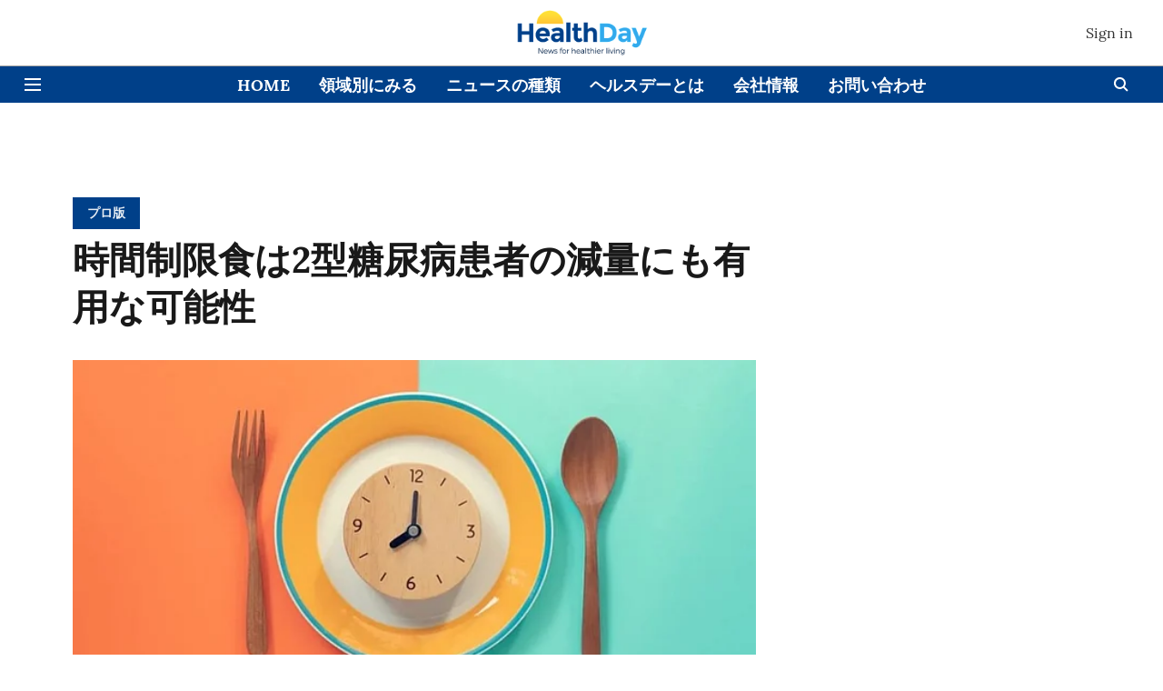

--- FILE ---
content_type: application/javascript; charset=utf-8
request_url: https://www.accesstype.com/frontend/v2/accesstype.js?key=up1rvvkVzUkT1vsQmjRNrizn
body_size: 26078
content:
var AccessType=function(e){var t={};function n(r){if(t[r])return t[r].exports;var i=t[r]={i:r,l:!1,exports:{}};return e[r].call(i.exports,i,i.exports,n),i.l=!0,i.exports}return n.m=e,n.c=t,n.d=function(e,t,r){n.o(e,t)||Object.defineProperty(e,t,{enumerable:!0,get:r})},n.r=function(e){"undefined"!=typeof Symbol&&Symbol.toStringTag&&Object.defineProperty(e,Symbol.toStringTag,{value:"Module"}),Object.defineProperty(e,"__esModule",{value:!0})},n.t=function(e,t){if(1&t&&(e=n(e)),8&t)return e;if(4&t&&"object"==typeof e&&e&&e.__esModule)return e;var r=Object.create(null);if(n.r(r),Object.defineProperty(r,"default",{enumerable:!0,value:e}),2&t&&"string"!=typeof e)for(var i in e)n.d(r,i,function(t){return e[t]}.bind(null,i));return r},n.n=function(e){var t=e&&e.__esModule?function(){return e.default}:function(){return e};return n.d(t,"a",t),t},n.o=function(e,t){return Object.prototype.hasOwnProperty.call(e,t)},n.p="",n(n.s=163)}([function(e,t){var n=e.exports={version:"2.5.7"};"number"==typeof __e&&(__e=n)},function(e,t,n){e.exports={default:n(84),__esModule:!0}},function(e,t){var n=e.exports="undefined"!=typeof window&&window.Math==Math?window:"undefined"!=typeof self&&self.Math==Math?self:Function("return this")();"number"==typeof __g&&(__g=n)},function(e,t,n){var r=n(51)("wks"),i=n(40),o=n(2).Symbol,a="function"==typeof o;(e.exports=function(e){return r[e]||(r[e]=a&&o[e]||(a?o:i)("Symbol."+e))}).store=r},function(e,t,n){"use strict";t.__esModule=!0,t.default=function(e,t){if(!(e instanceof t))throw new TypeError("Cannot call a class as a function")}},function(e,t,n){"use strict";t.__esModule=!0;var r=function(e){return e&&e.__esModule?e:{default:e}}(n(69));t.default=function(){function e(e,t){for(var n=0;n<t.length;n++){var i=t[n];i.enumerable=i.enumerable||!1,i.configurable=!0,"value"in i&&(i.writable=!0),(0,r.default)(e,i.key,i)}}return function(t,n,r){return n&&e(t.prototype,n),r&&e(t,r),t}}()},function(e,t,n){var r=n(2),i=n(0),o=n(15),a=n(11),s=n(14),u=function(e,t,n){var c,l,f,p=e&u.F,d=e&u.G,y=e&u.S,h=e&u.P,v=e&u.B,m=e&u.W,b=d?i:i[t]||(i[t]={}),w=b.prototype,g=d?r:y?r[t]:(r[t]||{}).prototype;for(c in d&&(n=t),n)(l=!p&&g&&void 0!==g[c])&&s(b,c)||(f=l?g[c]:n[c],b[c]=d&&"function"!=typeof g[c]?n[c]:v&&l?o(f,r):m&&g[c]==f?function(e){var t=function(t,n,r){if(this instanceof e){switch(arguments.length){case 0:return new e;case 1:return new e(t);case 2:return new e(t,n)}return new e(t,n,r)}return e.apply(this,arguments)};return t.prototype=e.prototype,t}(f):h&&"function"==typeof f?o(Function.call,f):f,h&&((b.virtual||(b.virtual={}))[c]=f,e&u.R&&w&&!w[c]&&a(w,c,f)))};u.F=1,u.G=2,u.S=4,u.P=8,u.B=16,u.W=32,u.U=64,u.R=128,e.exports=u},function(e,t,n){var r=n(12);e.exports=function(e){if(!r(e))throw TypeError(e+" is not an object!");return e}},function(e,t,n){var r=n(7),i=n(79),o=n(58),a=Object.defineProperty;t.f=n(9)?Object.defineProperty:function(e,t,n){if(r(e),t=o(t,!0),r(n),i)try{return a(e,t,n)}catch(e){}if("get"in n||"set"in n)throw TypeError("Accessors not supported!");return"value"in n&&(e[t]=n.value),e}},function(e,t,n){e.exports=!n(16)(function(){return 7!=Object.defineProperty({},"a",{get:function(){return 7}}).a})},function(e,t,n){"use strict";t.__esModule=!0;var r=function(e){return e&&e.__esModule?e:{default:e}}(n(104));t.default=r.default||function(e){for(var t=1;t<arguments.length;t++){var n=arguments[t];for(var r in n)Object.prototype.hasOwnProperty.call(n,r)&&(e[r]=n[r])}return e}},function(e,t,n){var r=n(8),i=n(27);e.exports=n(9)?function(e,t,n){return r.f(e,t,i(1,n))}:function(e,t,n){return e[t]=n,e}},function(e,t){e.exports=function(e){return"object"==typeof e?null!==e:"function"==typeof e}},function(e,t){e.exports={}},function(e,t){var n={}.hasOwnProperty;e.exports=function(e,t){return n.call(e,t)}},function(e,t,n){var r=n(26);e.exports=function(e,t,n){if(r(e),void 0===t)return e;switch(n){case 1:return function(n){return e.call(t,n)};case 2:return function(n,r){return e.call(t,n,r)};case 3:return function(n,r,i){return e.call(t,n,r,i)}}return function(){return e.apply(t,arguments)}}},function(e,t){e.exports=function(e){try{return!!e()}catch(e){return!0}}},function(e,t,n){e.exports={default:n(114),__esModule:!0}},function(e,t){var n=e.exports="undefined"!=typeof window&&window.Math==Math?window:"undefined"!=typeof self&&self.Math==Math?self:Function("return this")();"number"==typeof __g&&(__g=n)},function(e,t){e.exports=function(e){return"object"==typeof e?null!==e:"function"==typeof e}},function(e,t,n){"use strict";Object.defineProperty(t,"__esModule",{value:!0}),t.getReaderId=t.getAccesstypeJwt=t.validateUser=t.setUser=t.getUser=void 0;var r=function(e){return e&&e.__esModule?e:{default:e}}(n(17)),i=n(165);var o=void 0;t.getUser=function(){return o},t.setUser=function(e){return!(o&&e&&o.emailAddress===e.emailAddress&&o.mobileNumber===e.mobileNumber&&o.name===e.name&&o.isLoggedIn===e.isLoggedIn&&o.accountKey===e.accesstypeJwt||(e&&!e.isLoggedIn&&e.accesstypeJwt&&(e.accesstypeJwt=null),o=e,0))},t.validateUser=function(e){return o?e&&!o.isLoggedIn?"User needs to be logged-in":o.isLoggedIn&&!o.accesstypeJwt?"accesstypeJwt is required for logged-in user":null:"User required!"},t.getAccesstypeJwt=async function(e){if((0,r.default)(e).includes("accesstypeJwt"))return e.accesstypeJwt;if(!(0,r.default)(e).includes("accesstypeJwtUrl"))return console.log("accesstypeJwtUrl is not provided"),null;try{var t=await fetch(e.accesstypeJwtUrl,{credentials:"same-origin"});return t.headers["x-integration-token"]?t.headers["x-integration-token"]:(t=await t.json()).accesstypeJwt}catch(e){return console.log("Error occurred while fetching accesstypeJwt from accesstypeJwtUrl"),null}},t.getReaderId=async function(e,t){var n=(0,i.getCookieValueByName)("at-meter");if(n)return n;var r=e.readerIdUrl||"/api/access/v1/set-reader-id?key="+t;return await fetch(r,{method:"POST"}),(0,i.getCookieValueByName)("at-meter")}},function(e,t,n){"use strict";Object.defineProperty(t,"__esModule",{value:!0}),t.updateSubscriptionAttemptStatus=t.previewAndCreateSubscription=t.initiateSubscription=t.switchSubscriptionPlan=t.createSubscription=t.previewSubscription=t.switchSubscriptionPlanPreview=void 0;var r=a(n(1)),i=a(n(10)),o=n(56);function a(e){return e&&e.__esModule?e:{default:e}}var s=function(e,t,n){return(0,i.default)(e,{subscription_type:e.type,subscription_plan_id:e.plan.id,dynamic_assets:e.assets,payment:(0,i.default)({},e.payment,t),metadata:(0,i.default)({},{mobile_number:n.mobileNumber},e.metadata)})},u=(t.switchSubscriptionPlanPreview=function(e,t,n){return e.isLoggedIn?(0,o.switchPlanPreview)(e,t,n).then(function(e){return!e.ok&&e.status>=500?r.default.reject(new Error("switch_preview_failed")):e.json().then(function(e){return e.error?r.default.reject(e):e})}):r.default.reject(new Error("User not logged in, Switch Plan Preview failed"))},t.previewSubscription=function(e,t){var n=arguments.length>2&&void 0!==arguments[2]?arguments[2]:{},i=arguments.length>3&&void 0!==arguments[3]?arguments[3]:"",a=arguments.length>4&&void 0!==arguments[4]?arguments[4]:{},u=s(t,n,e);return(e.isLoggedIn?(0,o.previewSubscription)(e,u,i,a,t.recipient_subscriber):(0,o.previewSubscriptionWithoutLogin)(e.emailAddress,e.name,u,i,a)).then(function(e){return!e.ok&&e.status>=500?r.default.reject(new Error("preview_failed")):e.json().then(function(e){return e.error?r.default.reject(e):e})})}),c=t.createSubscription=function(e,t){var n=arguments.length>2&&void 0!==arguments[2]?arguments[2]:{},i=arguments.length>3&&void 0!==arguments[3]?arguments[3]:null,a=s(t,n,e);return(e.isLoggedIn?(0,o.createSubscription)(e,a,i,t.recipient_subscriber):(0,o.createSubscriptionWithoutLogin)(e.emailAddress,e.name,a,i)).then(function(e){return!e.ok&&e.status>=500?r.default.reject(new Error("purchase_failed")):e.json().then(function(e){return e.error?r.default.reject(e):e})})};t.switchSubscriptionPlan=async function(e,t){var n=arguments.length>2&&void 0!==arguments[2]?arguments[2]:{},i=arguments.length>3&&void 0!==arguments[3]?arguments[3]:null,a=void 0;if(!e.isLoggedIn)return r.default.reject(new Error("User not logged in, Switch Plan failed"));if(!(a=await(0,o.switchPlan)(e,t,n,i)).ok&&a.status>=500)return r.default.reject(new Error("switch_plan_failed"));var s=await a.json();return s.error?r.default.reject(s):s},t.initiateSubscription=function(e,t){var n=arguments.length>2&&void 0!==arguments[2]?arguments[2]:null,i=s(t,{},e);return(e.isLoggedIn?(0,o.initiateSubscription)(e,i,n,t.recipient_subscriber):(0,o.initateSubscriptionWithoutLogin)(e.emailAddress,e.name,i,n)).then(function(e){return!e.ok&&e.status>=500?r.default.reject(new Error("purchase_failed")):e.json().then(function(e){return e.error?r.default.reject(e):e})})},t.previewAndCreateSubscription=function(e,t){var n=arguments.length>2&&void 0!==arguments[2]?arguments[2]:{},r=arguments.length>3&&void 0!==arguments[3]?arguments[3]:"";return u(e,t,n,r).then(function(r){return c(e,t,n,r.attempt_token)})},t.updateSubscriptionAttemptStatus=function(e,t,n,r){var i=arguments.length>4&&void 0!==arguments[4]?arguments[4]:null,a=r?"User Action: "+r.user_action+". "+r.message+" ("+r.timestamp+")":"";return(0,o.updateSubscriptionAttemptStatusApi)(e,t,n,a,i).catch(function(e){throw console.error("[Subscription] Update status error:",e),e})}},function(e,t,n){"use strict";var r=n(85)(!0);n(57)(String,"String",function(e){this._t=String(e),this._i=0},function(){var e,t=this._t,n=this._i;return n>=t.length?{value:void 0,done:!0}:(e=r(t,n),this._i+=e.length,{value:e,done:!1})})},function(e,t,n){var r=n(59),i=n(36);e.exports=function(e){return r(i(e))}},function(e,t){var n={}.toString;e.exports=function(e){return n.call(e).slice(8,-1)}},function(e,t){e.exports=!0},function(e,t){e.exports=function(e){if("function"!=typeof e)throw TypeError(e+" is not a function!");return e}},function(e,t){e.exports=function(e,t){return{enumerable:!(1&e),configurable:!(2&e),writable:!(4&e),value:t}}},function(e,t,n){var r=n(82),i=n(52);e.exports=Object.keys||function(e){return r(e,i)}},function(e,t,n){var r=n(36);e.exports=function(e){return Object(r(e))}},function(e,t){var n=e.exports={version:"2.5.7"};"number"==typeof __e&&(__e=n)},function(e,t,n){"use strict";t.__esModule=!0,t.default=function(e,t){var n={};for(var r in e)t.indexOf(r)>=0||Object.prototype.hasOwnProperty.call(e,r)&&(n[r]=e[r]);return n}},function(e,t,n){"use strict"},function(e,t,n){var r=n(8).f,i=n(14),o=n(3)("toStringTag");e.exports=function(e,t,n){e&&!i(e=n?e:e.prototype,o)&&r(e,o,{configurable:!0,value:t})}},function(e,t,n){n(91);for(var r=n(2),i=n(11),o=n(13),a=n(3)("toStringTag"),s="CSSRuleList,CSSStyleDeclaration,CSSValueList,ClientRectList,DOMRectList,DOMStringList,DOMTokenList,DataTransferItemList,FileList,HTMLAllCollection,HTMLCollection,HTMLFormElement,HTMLSelectElement,MediaList,MimeTypeArray,NamedNodeMap,NodeList,PaintRequestList,Plugin,PluginArray,SVGLengthList,SVGNumberList,SVGPathSegList,SVGPointList,SVGStringList,SVGTransformList,SourceBufferList,StyleSheetList,TextTrackCueList,TextTrackList,TouchList".split(","),u=0;u<s.length;u++){var c=s[u],l=r[c],f=l&&l.prototype;f&&!f[a]&&i(f,a,c),o[c]=o.Array}},function(e,t){var n=Math.ceil,r=Math.floor;e.exports=function(e){return isNaN(e=+e)?0:(e>0?r:n)(e)}},function(e,t){e.exports=function(e){if(void 0==e)throw TypeError("Can't call method on  "+e);return e}},function(e,t,n){var r=n(12),i=n(2).document,o=r(i)&&r(i.createElement);e.exports=function(e){return o?i.createElement(e):{}}},function(e,t,n){var r=n(35),i=Math.min;e.exports=function(e){return e>0?i(r(e),9007199254740991):0}},function(e,t,n){var r=n(51)("keys"),i=n(40);e.exports=function(e){return r[e]||(r[e]=i(e))}},function(e,t){var n=0,r=Math.random();e.exports=function(e){return"Symbol(".concat(void 0===e?"":e,")_",(++n+r).toString(36))}},function(e,t,n){var r=n(24),i=n(3)("toStringTag"),o="Arguments"==r(function(){return arguments}());e.exports=function(e){var t,n,a;return void 0===e?"Undefined":null===e?"Null":"string"==typeof(n=function(e,t){try{return e[t]}catch(e){}}(t=Object(e),i))?n:o?r(t):"Object"==(a=r(t))&&"function"==typeof t.callee?"Arguments":a}},function(e,t,n){var r=n(41),i=n(3)("iterator"),o=n(13);e.exports=n(0).getIteratorMethod=function(e){if(void 0!=e)return e[i]||e["@@iterator"]||o[r(e)]}},function(e,t,n){"use strict";var r=n(26);e.exports.f=function(e){return new function(e){var t,n;this.promise=new e(function(e,r){if(void 0!==t||void 0!==n)throw TypeError("Bad Promise constructor");t=e,n=r}),this.resolve=r(t),this.reject=r(n)}(e)}},function(e,t,n){"use strict";t.__esModule=!0;var r=function(e){return e&&e.__esModule?e:{default:e}}(n(69));t.default=function(e,t,n){return t in e?(0,r.default)(e,t,{value:n,enumerable:!0,configurable:!0,writable:!0}):e[t]=n,e}},function(e,t,n){"use strict";t.__esModule=!0;var r=function(e){return e&&e.__esModule?e:{default:e}}(n(110));t.default=function(e){if(Array.isArray(e)){for(var t=0,n=Array(e.length);t<e.length;t++)n[t]=e[t];return n}return(0,r.default)(e)}},function(e,t,n){var r=n(123),i=n(128);e.exports=n(47)?function(e,t,n){return r.f(e,t,i(1,n))}:function(e,t,n){return e[t]=n,e}},function(e,t,n){e.exports=!n(70)(function(){return 7!=Object.defineProperty({},"a",{get:function(){return 7}}).a})},function(e,t,n){var r=n(134)("wks"),i=n(71),o=n(18).Symbol,a="function"==typeof o;(e.exports=function(e){return r[e]||(r[e]=a&&o[e]||(a?o:i)("Symbol."+e))}).store=r},,,function(e,t,n){var r=n(0),i=n(2),o=i["__core-js_shared__"]||(i["__core-js_shared__"]={});(e.exports=function(e,t){return o[e]||(o[e]=void 0!==t?t:{})})("versions",[]).push({version:r.version,mode:n(25)?"pure":"global",copyright:"© 2018 Denis Pushkarev (zloirock.ru)"})},function(e,t){e.exports="constructor,hasOwnProperty,isPrototypeOf,propertyIsEnumerable,toLocaleString,toString,valueOf".split(",")},function(e,t){t.f={}.propertyIsEnumerable},,,function(e,t,n){"use strict";Object.defineProperty(t,"__esModule",{value:!0}),t.getActiveSubscribers=t.updateSubscriptionAttemptStatusApi=t.switchPlan=t.switchPlanPreview=t.getSubscriptionWithSwitchablePlans=t.setSubscriberMetadata=t.getSubscriberMetadata=t.getSubscriptionGifts=t.getAssets=t.initateSubscriptionWithoutLogin=t.createSubscriptionWithoutLogin=t.previewSubscriptionWithoutLogin=t.getRewards=t.validateVoucher=t.getReferralVoucher=t.storyAccessPingback=t.isStoryAccessible=t.downloadInvoice=t.resetWallets=t.getGroupSubscriptions=t.getSubscriptions=t.sendOtpPaytm=t.validateCoupon=t.getCampaignPricingPlans=t.getSubscriptionPricingPlans=t.getAssetPricingPlans=t.cancelSubscription=t.updateSubscription=t.initiateSubscription=t.createSubscription=t.previewSubscription=t.linkWallet=t.getLinkedWallets=void 0;var r=s(n(1)),i=s(n(117)),o=n(119),a=s(n(120));function s(e){return e&&e.__esModule?e:{default:e}}t.getLinkedWallets=function(e){return(0,o.fetch)(AccessType.accesstypeHost+"/api/access/v1/members/me/subscriber-wallets?key="+AccessType.accountKey+"&accesstype_jwt="+e.accesstypeJwt).then(function(e){return e.json().then(function(e){return e.subscriber_wallets})})},t.linkWallet=function(e,t,n){return(0,o.fetch)(AccessType.accesstypeHost+"/api/access/v1/members/me/subscriber-wallets?key="+AccessType.accountKey+"&accesstype_jwt="+e.accesstypeJwt,{method:"POST",headers:{"Content-Type":"text/plain"},body:(0,i.default)({subscriber_wallet:{provider:t,metadata:n}})})},t.previewSubscription=function(e,t){var n=arguments.length>2&&void 0!==arguments[2]?arguments[2]:"",r=arguments[3],a=arguments[4],s=JSON.parse((0,i.default)(t));return s&&s.plan&&void 0!==s.plan.description&&delete s.plan.description,(0,o.fetch)(AccessType.accesstypeHost+"/api/access/v1/members/me/subscriptions/preview?key="+AccessType.accountKey+"&accesstype_jwt="+e.accesstypeJwt,{method:"POST",headers:{"Content-Type":"text/plain"},body:(0,i.default)({subscription:s,fingerprint:n,options:r,recipient_subscriber:a})})},t.createSubscription=function(e,t,n,r){return(0,o.fetch)(AccessType.accesstypeHost+"/api/access/v1/members/me/subscriptions?key="+AccessType.accountKey+"&accesstype_jwt="+e.accesstypeJwt,{method:"POST",headers:{"Content-Type":"text/plain"},body:(0,i.default)({subscription:t,attempt_token:n,recipient_subscriber:r})})},t.initiateSubscription=function(e,t,n){return(0,o.fetch)(AccessType.accesstypeHost+"/api/access/v1/members/me/initiate-subscription?key="+AccessType.accountKey+"&accesstype_jwt="+e.accesstypeJwt,{method:"POST",headers:{"Content-Type":"text/plain"},body:(0,i.default)({subscription:t,attempt_token:n})})},t.updateSubscription=function(e,t,n){return(0,o.fetch)(AccessType.accesstypeHost+"/api/access/v1/members/me/subscriptions/"+t+"?key="+AccessType.accountKey+"&accesstype_jwt="+e.accesstypeJwt,{method:"PATCH",body:(0,i.default)({subscription:n})})},t.cancelSubscription=function(e,t){return(0,o.fetch)(AccessType.accesstypeHost+"/api/access/v1/members/me/subscriptions/"+t+"/cancel?key="+AccessType.accountKey+"&accesstype_jwt="+e.accesstypeJwt,{method:"PUT"}).then(function(e){return 204===e.status?null:e.json()})},t.getAssetPricingPlans=function(e){var t=AccessType.accesstypeHost+"/api/v1/asset/"+e.type+"/pricing_plans.json?key="+AccessType.accountKey;return e.id&&(t+="&id="+e.id),(0,o.fetch)(t).then(function(e){return e.ok?e.json():[]}).then(function(e){return e.pricing_plans})},t.getSubscriptionPricingPlans=function(e,t){return(0,o.fetch)(e+"/api/v1/subscription_groups.json?key="+t).then(function(e){return e.ok?e.json():[]}).then(function(e){return(0,a.default)(e.subscription_groups,function(e){return e.subscription_plans})})},t.getCampaignPricingPlans=function(e,t){return(0,o.fetch)(e+"/api/v1/campaigns.json?key="+t).then(function(e){return e.ok?e.json():[]}).then(function(e){return(0,a.default)(e.subscription_groups,function(e){return e.subscription_plans})})},t.validateCoupon=function(e,t,n){return(0,o.fetch)(e+"/api/v1/subscription_plans/"+n.subscriptionPlanId+"/coupon_codes/"+n.couponCode+"/validate.json?key="+t).then(function(e){return e.ok?e.json():CouponValidationResponse.errorResponse()})},t.sendOtpPaytm=function(e,t,n,r){return(0,o.fetch)(e+"/api/v1/integrations/paytm_auto_debit/send_otp?key="+t,{method:"post",body:(0,i.default)({email:r,phone:n}),headers:{"Content-Type":"application/json"}}).then(function(e){return e.json()})},t.getSubscriptions=function(e){return(0,o.fetch)(AccessType.accesstypeHost+"/api/access/v1/members/me/subscriptions?key="+AccessType.accountKey+"&accesstype_jwt="+e.accesstypeJwt).then(function(e){return e.ok?e.json():r.default.reject(new Error("error occurred"))})},t.getGroupSubscriptions=function(e){return(0,o.fetch)(AccessType.accesstypeHost+"/api/access/v1/members/me/group_subscriptions?key="+AccessType.accountKey+"&accesstype_jwt="+e.accesstypeJwt).then(function(e){return e.ok?e.json():r.default.reject(new Error("error occurred"))})},t.resetWallets=function(e){return(0,o.fetch)(AccessType.accesstypeHost+"/api/access/v1/members/me/subscriber-wallets?key="+AccessType.accountKey+"&accesstype_jwt="+e.accesstypeJwt,{method:"DELETE"})},t.downloadInvoice=function(e,t,n){return(0,o.fetch)(AccessType.accesstypeHost+"/api/access/v1/members/me/subscriptions/"+t+"/invoices/"+n+"/download?key="+AccessType.accountKey+"&accesstype_jwt="+e.accesstypeJwt,{method:"GET",encoding:"binary",responseType:"blob",headers:{"Content-type":"text/plain"}}).then(function(e){return e.ok?e:r.default.reject(new Error("error occurred"))})},t.isStoryAccessible=function(e,t,n){var i=AccessType.accesstypeHost+"/api/access/v1/stories/"+t+"/access?",a=new URLSearchParams({key:AccessType.accountKey,accesstype_jwt:e.accesstypeJwt});return n&&a.append("disable-meter",n),e.readerId&&a.append("readerId",e.readerId),(0,o.fetch)(i+a).then(function(e){return e.ok?e.json():r.default.reject(new Error("Unexpected response"))})},t.storyAccessPingback=function(e,t,n){var a=AccessType.accesstypeHost+"/api/access/v1/stories/"+t+"/pingback?",s=new URLSearchParams({key:AccessType.accountKey,accesstype_jwt:e.accesstypeJwt});return e.readerId&&s.append("readerId",e.readerId),(0,o.fetch)(a+s,{method:"post",body:(0,i.default)(n),headers:{"Content-Type":"text/plain"}}).then(function(e){return e.ok?e.json():r.default.reject(new Error("pingback failed"))})},t.getReferralVoucher=function(e){return(0,o.fetch)(AccessType.accesstypeHost+"/api/access/v1/members/me/referral-voucher?key="+AccessType.accountKey+"&accesstype_jwt="+e.accesstypeJwt).then(function(e){return e.json()})},t.validateVoucher=function(e,t,n){return(0,o.fetch)(AccessType.accesstypeHost+"/api/access/v1/members/me/subscription-plans/"+t+"/vouchers/"+n+"/validate?key="+AccessType.accountKey+"&accesstype_jwt="+e.accesstypeJwt).then(function(e){return e.json()})},t.getRewards=function(e){return(0,o.fetch)(AccessType.accesstypeHost+"/api/access/v1/members/me/rewards?key="+AccessType.accountKey+"&accesstype_jwt="+e.accesstypeJwt).then(function(e){return e.ok?e.json():r.default.reject(new Error("error occurred"))})},t.previewSubscriptionWithoutLogin=function(e,t,n){var r=arguments.length>3&&void 0!==arguments[3]?arguments[3]:"",a=arguments[4];return(0,o.fetch)(AccessType.accesstypeHost+"/api/access/v1/subscription-without-login/preview?key="+AccessType.accountKey,{method:"POST",headers:{"Content-Type":"text/plain"},body:(0,i.default)({emailAddress:e,name:t,subscription:n,fingerprint:r,options:a})})},t.createSubscriptionWithoutLogin=function(e,t,n,r){return(0,o.fetch)(AccessType.accesstypeHost+"/api/access/v1/subscription-without-login?key="+AccessType.accountKey,{method:"POST",headers:{"Content-Type":"text/plain"},body:(0,i.default)({emailAddress:e,name:t,subscription:n,attempt_token:r})})},t.initateSubscriptionWithoutLogin=function(e,t,n,r){return(0,o.fetch)(AccessType.accesstypeHost+"/api/access/v1/subscription-without-login/initiate-subscription?key="+AccessType.accountKey,{method:"POST",headers:{"Content-Type":"text/plain"},body:(0,i.default)({emailAddress:e,name:t,subscription:n,attempt_token:r})})},t.getAssets=function(e){return(0,o.fetch)(AccessType.accesstypeHost+"/api/access/v1/members/me/assets?key="+AccessType.accountKey+"&accesstype_jwt="+e.accesstypeJwt).then(function(e){return e.ok?e.json():r.default.reject(new Error("error occurred"))})},t.getSubscriptionGifts=function(e){return(0,o.fetch)(AccessType.accesstypeHost+"/api/access/v1/members/me/subscription-gifts?key="+AccessType.accountKey+"&accesstype_jwt="+e.accesstypeJwt).then(function(e){return e.ok?e.json():r.default.reject(new Error("error occurred"))})},t.getSubscriberMetadata=function(e){return(0,o.fetch)(AccessType.accesstypeHost+"/api/access/v1/members/me/metadata?key="+AccessType.accountKey+"&accesstype_jwt="+e.accesstypeJwt).then(function(e){return e.json()})},t.setSubscriberMetadata=function(e,t){return(0,o.fetch)(AccessType.accesstypeHost+"/api/access/v1/members/me/metadata?key="+AccessType.accountKey+"&accesstype_jwt="+e.accesstypeJwt,{method:"POST",body:(0,i.default)(t),headers:{"Content-Type":"application/json"}})},t.getSubscriptionWithSwitchablePlans=function(e,t){var n=arguments.length>2&&void 0!==arguments[2]?arguments[2]:null;return(0,o.fetch)(AccessType.accesstypeHost+"/api/access/v1/members/me/subscriptions/"+t+"?key="+AccessType.accountKey+"&accesstype_jwt="+e.accesstypeJwt+"&switch_type="+n).then(function(e){return e.ok?e.json():r.default.reject(new Error("error occurred"))})},t.switchPlanPreview=function(e,t){var n=arguments.length>2&&void 0!==arguments[2]?arguments[2]:{},r=t.subscription_plan_id,a=t.switch_type,s=t.subscriptionId;return(0,o.fetch)(AccessType.accesstypeHost+"/api/access/v1/members/me/subscriptions/"+s+"/switch_plan/preview?key="+AccessType.accountKey+"&accesstype_jwt="+e.accesstypeJwt,{method:"POST",headers:{"Content-Type":"text/plain"},body:(0,i.default)({subscription_plan_id:r,switch_type:a,options:n})})},t.switchPlan=function(e,t,n,r){var a=t.subscriptionId,s=n.payment_token;return(0,o.fetch)(AccessType.accesstypeHost+"/api/access/v1/members/me/subscriptions/"+a+"/switch_plan?key="+AccessType.accountKey+"&accesstype_jwt="+e.accesstypeJwt,{method:"POST",headers:{"Content-Type":"text/plain"},body:(0,i.default)({attempt_token:r,payment_token:s})})},t.updateSubscriptionAttemptStatusApi=function(e,t,n,r){var a=arguments.length>4&&void 0!==arguments[4]?arguments[4]:null,s={};return n&&(s.status=n),r&&(s.error_message=r),a&&(s.token=a.token,s.provider=a.provider),(0,o.fetch)(AccessType.accesstypeHost+"/api/access/v1/members/me/subscription-attempts/"+t+"?key="+AccessType.accountKey+"&accesstype_jwt="+e.accesstypeJwt,{method:"PATCH",headers:{"Content-Type":"application/json"},body:(0,i.default)(s)}).then(function(e){return e.ok?e.json():e.json().then(function(e){throw new Error(e&&e.error&&e.error.message||"Failed to update subscription attempt")})})},t.getActiveSubscribers=function(e){var t=new URLSearchParams(e).toString();return(0,o.fetch)(AccessType.accesstypeHost+"/api/access/v1/subscribers/active?key="+AccessType.accountKey+"&"+t).then(function(e){return e.json()})}},function(e,t,n){"use strict";var r=n(25),i=n(6),o=n(80),a=n(11),s=n(13),u=n(86),c=n(33),l=n(90),f=n(3)("iterator"),p=!([].keys&&"next"in[].keys()),d=function(){return this};e.exports=function(e,t,n,y,h,v,m){u(n,t,y);var b,w,g,_=function(e){if(!p&&e in j)return j[e];switch(e){case"keys":case"values":return function(){return new n(this,e)}}return function(){return new n(this,e)}},k=t+" Iterator",S="values"==h,P=!1,j=e.prototype,x=j[f]||j["@@iterator"]||h&&j[h],E=x||_(h),A=h?S?_("entries"):E:void 0,T="Array"==t&&j.entries||x;if(T&&(g=l(T.call(new e)))!==Object.prototype&&g.next&&(c(g,k,!0),r||"function"==typeof g[f]||a(g,f,d)),S&&x&&"values"!==x.name&&(P=!0,E=function(){return x.call(this)}),r&&!m||!p&&!P&&j[f]||a(j,f,E),s[t]=E,s[k]=d,h)if(b={values:S?E:_("values"),keys:v?E:_("keys"),entries:A},m)for(w in b)w in j||o(j,w,b[w]);else i(i.P+i.F*(p||P),t,b);return b}},function(e,t,n){var r=n(12);e.exports=function(e,t){if(!r(e))return e;var n,i;if(t&&"function"==typeof(n=e.toString)&&!r(i=n.call(e)))return i;if("function"==typeof(n=e.valueOf)&&!r(i=n.call(e)))return i;if(!t&&"function"==typeof(n=e.toString)&&!r(i=n.call(e)))return i;throw TypeError("Can't convert object to primitive value")}},function(e,t,n){var r=n(24);e.exports=Object("z").propertyIsEnumerable(0)?Object:function(e){return"String"==r(e)?e.split(""):Object(e)}},function(e,t,n){var r=n(2).document;e.exports=r&&r.documentElement},function(e,t,n){var r=n(7);e.exports=function(e,t,n,i){try{return i?t(r(n)[0],n[1]):t(n)}catch(t){var o=e.return;throw void 0!==o&&r(o.call(e)),t}}},function(e,t,n){var r=n(13),i=n(3)("iterator"),o=Array.prototype;e.exports=function(e){return void 0!==e&&(r.Array===e||o[i]===e)}},function(e,t,n){var r=n(7),i=n(26),o=n(3)("species");e.exports=function(e,t){var n,a=r(e).constructor;return void 0===a||void 0==(n=r(a)[o])?t:i(n)}},function(e,t,n){var r,i,o,a=n(15),s=n(97),u=n(60),c=n(37),l=n(2),f=l.process,p=l.setImmediate,d=l.clearImmediate,y=l.MessageChannel,h=l.Dispatch,v=0,m={},b=function(){var e=+this;if(m.hasOwnProperty(e)){var t=m[e];delete m[e],t()}},w=function(e){b.call(e.data)};p&&d||(p=function(e){for(var t=[],n=1;arguments.length>n;)t.push(arguments[n++]);return m[++v]=function(){s("function"==typeof e?e:Function(e),t)},r(v),v},d=function(e){delete m[e]},"process"==n(24)(f)?r=function(e){f.nextTick(a(b,e,1))}:h&&h.now?r=function(e){h.now(a(b,e,1))}:y?(o=(i=new y).port2,i.port1.onmessage=w,r=a(o.postMessage,o,1)):l.addEventListener&&"function"==typeof postMessage&&!l.importScripts?(r=function(e){l.postMessage(e+"","*")},l.addEventListener("message",w,!1)):r="onreadystatechange"in c("script")?function(e){u.appendChild(c("script")).onreadystatechange=function(){u.removeChild(this),b.call(e)}}:function(e){setTimeout(a(b,e,1),0)}),e.exports={set:p,clear:d}},function(e,t){e.exports=function(e){try{return{e:!1,v:e()}}catch(e){return{e:!0,v:e}}}},function(e,t,n){var r=n(7),i=n(12),o=n(43);e.exports=function(e,t){if(r(e),i(t)&&t.constructor===e)return t;var n=o.f(e);return(0,n.resolve)(t),n.promise}},function(e,t,n){var r=n(3)("iterator"),i=!1;try{var o=[7][r]();o.return=function(){i=!0},Array.from(o,function(){throw 2})}catch(e){}e.exports=function(e,t){if(!t&&!i)return!1;var n=!1;try{var o=[7],a=o[r]();a.next=function(){return{done:n=!0}},o[r]=function(){return a},e(o)}catch(e){}return n}},function(e,t){t.f=Object.getOwnPropertySymbols},function(e,t,n){e.exports={default:n(108),__esModule:!0}},function(e,t){e.exports=function(e){try{return!!e()}catch(e){return!0}}},function(e,t){var n=0,r=Math.random();e.exports=function(e){return"Symbol(".concat(void 0===e?"":e,")_",(++n+r).toString(36))}},function(e,t,n){var r=n(73);e.exports=function(e,t,n){if(r(e),void 0===t)return e;switch(n){case 1:return function(n){return e.call(t,n)};case 2:return function(n,r){return e.call(t,n,r)};case 3:return function(n,r,i){return e.call(t,n,r,i)}}return function(){return e.apply(t,arguments)}}},function(e,t){e.exports=function(e){if("function"!=typeof e)throw TypeError(e+" is not a function!");return e}},function(e,t,n){var r=n(132);e.exports=Array.isArray||function(e){return"Array"==r(e)}},function(e,t,n){var r=n(133),i=Math.min;e.exports=function(e){return e>0?i(r(e),9007199254740991):0}},function(e,t){e.exports=function(e,t,n={}){!function(e,t,n){if("function"!=typeof e)throw new TypeError('Argument 1, "func", must be a function.');if("number"==typeof t){if(!Number.isInteger(t)||t<0)throw new TypeError('Argument 2, "intervalLength", must be a non-negative integer or a function that returns a non-negative integer.')}else if("function"!=typeof t)throw new TypeError('Argument 2, "intervalLength", must be a non-negative integer or a function that returns a non-negative integer.');if("object"!=typeof n)throw new TypeError('Argument 3, "options", must be an object.');const r=["iterations","stopOnError"];if(Object.keys(n).forEach(e=>{if(!r.includes(e))throw new TypeError('Option "'+e+'" is not a valid option.')}),n.hasOwnProperty("iterations")&&n.iterations!==1/0&&(!Number.isInteger(n.iterations)||n.iterations<1))throw new TypeError('Option "iterations" must be Infinity or an integer greater than 0.');if(n.hasOwnProperty("stopOnError")&&"boolean"!=typeof n.stopOnError)throw new TypeError('Option "stopOnError" must be a boolean.')}(e,t,n);const r={iterations:1/0,stopOnError:!0},i=Object.assign(r,n);return new Promise((n,r)=>{const o=a=>{let s=!1;const u=()=>{s=!0},c=()=>{a===i.iterations||s?n():o(a+1)},l="function"==typeof t?t(a):t;"function"!=typeof t||Number.isInteger(l)&&!(l<0)?setTimeout(()=>{const t=e(a,u);t instanceof Promise?t.then(c).catch(e=>{i.stopOnError?r(e):c()}):r(new Error('Return value of "func" must be a Promise.'))},l):r(new Error('Function for "intervalLength" argument must return a non-negative integer.'))};o(1)})}},function(e,t,n){"use strict";Object.defineProperty(t,"__esModule",{value:!0}),t.loadScript=void 0;var r=o(n(17)),i=o(n(1));function o(e){return e&&e.__esModule?e:{default:e}}t.loadScript=function(e){var t=arguments.length>1&&void 0!==arguments[1]?arguments[1]:"script";return new i.default(function(n,i){var o=document.createElement(t);o.onload=function(){return n(e.src||e.href)},o.onerror=function(){return i(e.src||e.href)},"script"==t&&(o.async=!0),(0,r.default)(e).forEach(function(t){return o.setAttribute(t,e[t])}),document.head.appendChild(o)})}},function(e,t){},function(e,t,n){e.exports=!n(9)&&!n(16)(function(){return 7!=Object.defineProperty(n(37)("div"),"a",{get:function(){return 7}}).a})},function(e,t,n){e.exports=n(11)},function(e,t,n){var r=n(7),i=n(87),o=n(52),a=n(39)("IE_PROTO"),s=function(){},u=function(){var e,t=n(37)("iframe"),r=o.length;for(t.style.display="none",n(60).appendChild(t),t.src="javascript:",(e=t.contentWindow.document).open(),e.write("<script>document.F=Object<\/script>"),e.close(),u=e.F;r--;)delete u.prototype[o[r]];return u()};e.exports=Object.create||function(e,t){var n;return null!==e?(s.prototype=r(e),n=new s,s.prototype=null,n[a]=e):n=u(),void 0===t?n:i(n,t)}},function(e,t,n){var r=n(14),i=n(23),o=n(88)(!1),a=n(39)("IE_PROTO");e.exports=function(e,t){var n,s=i(e),u=0,c=[];for(n in s)n!=a&&r(s,n)&&c.push(n);for(;t.length>u;)r(s,n=t[u++])&&(~o(c,n)||c.push(n));return c}},function(e,t,n){e.exports={default:n(146),__esModule:!0}},function(e,t,n){n(78),n(22),n(34),n(94),n(102),n(103),e.exports=n(0).Promise},function(e,t,n){var r=n(35),i=n(36);e.exports=function(e){return function(t,n){var o,a,s=String(i(t)),u=r(n),c=s.length;return u<0||u>=c?e?"":void 0:(o=s.charCodeAt(u))<55296||o>56319||u+1===c||(a=s.charCodeAt(u+1))<56320||a>57343?e?s.charAt(u):o:e?s.slice(u,u+2):a-56320+(o-55296<<10)+65536}}},function(e,t,n){"use strict";var r=n(81),i=n(27),o=n(33),a={};n(11)(a,n(3)("iterator"),function(){return this}),e.exports=function(e,t,n){e.prototype=r(a,{next:i(1,n)}),o(e,t+" Iterator")}},function(e,t,n){var r=n(8),i=n(7),o=n(28);e.exports=n(9)?Object.defineProperties:function(e,t){i(e);for(var n,a=o(t),s=a.length,u=0;s>u;)r.f(e,n=a[u++],t[n]);return e}},function(e,t,n){var r=n(23),i=n(38),o=n(89);e.exports=function(e){return function(t,n,a){var s,u=r(t),c=i(u.length),l=o(a,c);if(e&&n!=n){for(;c>l;)if((s=u[l++])!=s)return!0}else for(;c>l;l++)if((e||l in u)&&u[l]===n)return e||l||0;return!e&&-1}}},function(e,t,n){var r=n(35),i=Math.max,o=Math.min;e.exports=function(e,t){return(e=r(e))<0?i(e+t,0):o(e,t)}},function(e,t,n){var r=n(14),i=n(29),o=n(39)("IE_PROTO"),a=Object.prototype;e.exports=Object.getPrototypeOf||function(e){return e=i(e),r(e,o)?e[o]:"function"==typeof e.constructor&&e instanceof e.constructor?e.constructor.prototype:e instanceof Object?a:null}},function(e,t,n){"use strict";var r=n(92),i=n(93),o=n(13),a=n(23);e.exports=n(57)(Array,"Array",function(e,t){this._t=a(e),this._i=0,this._k=t},function(){var e=this._t,t=this._k,n=this._i++;return!e||n>=e.length?(this._t=void 0,i(1)):i(0,"keys"==t?n:"values"==t?e[n]:[n,e[n]])},"values"),o.Arguments=o.Array,r("keys"),r("values"),r("entries")},function(e,t){e.exports=function(){}},function(e,t){e.exports=function(e,t){return{value:t,done:!!e}}},function(e,t,n){"use strict";var r,i,o,a,s=n(25),u=n(2),c=n(15),l=n(41),f=n(6),p=n(12),d=n(26),y=n(95),h=n(96),v=n(63),m=n(64).set,b=n(98)(),w=n(43),g=n(65),_=n(99),k=n(66),S=u.TypeError,P=u.process,j=P&&P.versions,x=j&&j.v8||"",E=u.Promise,A="process"==l(P),T=function(){},O=i=w.f,U=!!function(){try{var e=E.resolve(1),t=(e.constructor={})[n(3)("species")]=function(e){e(T,T)};return(A||"function"==typeof PromiseRejectionEvent)&&e.then(T)instanceof t&&0!==x.indexOf("6.6")&&-1===_.indexOf("Chrome/66")}catch(e){}}(),C=function(e){var t;return!(!p(e)||"function"!=typeof(t=e.then))&&t},M=function(e,t){if(!e._n){e._n=!0;var n=e._c;b(function(){for(var r=e._v,i=1==e._s,o=0,a=function(t){var n,o,a,s=i?t.ok:t.fail,u=t.resolve,c=t.reject,l=t.domain;try{s?(i||(2==e._h&&R(e),e._h=1),!0===s?n=r:(l&&l.enter(),n=s(r),l&&(l.exit(),a=!0)),n===t.promise?c(S("Promise-chain cycle")):(o=C(n))?o.call(n,u,c):u(n)):c(r)}catch(e){l&&!a&&l.exit(),c(e)}};n.length>o;)a(n[o++]);e._c=[],e._n=!1,t&&!e._h&&L(e)})}},L=function(e){m.call(u,function(){var t,n,r,i=e._v,o=I(e);if(o&&(t=g(function(){A?P.emit("unhandledRejection",i,e):(n=u.onunhandledrejection)?n({promise:e,reason:i}):(r=u.console)&&r.error&&r.error("Unhandled promise rejection",i)}),e._h=A||I(e)?2:1),e._a=void 0,o&&t.e)throw t.v})},I=function(e){return 1!==e._h&&0===(e._a||e._c).length},R=function(e){m.call(u,function(){var t;A?P.emit("rejectionHandled",e):(t=u.onrejectionhandled)&&t({promise:e,reason:e._v})})},F=function(e){var t=this;t._d||(t._d=!0,(t=t._w||t)._v=e,t._s=2,t._a||(t._a=t._c.slice()),M(t,!0))},N=function(e){var t,n=this;if(!n._d){n._d=!0,n=n._w||n;try{if(n===e)throw S("Promise can't be resolved itself");(t=C(e))?b(function(){var r={_w:n,_d:!1};try{t.call(e,c(N,r,1),c(F,r,1))}catch(e){F.call(r,e)}}):(n._v=e,n._s=1,M(n,!1))}catch(e){F.call({_w:n,_d:!1},e)}}};U||(E=function(e){y(this,E,"Promise","_h"),d(e),r.call(this);try{e(c(N,this,1),c(F,this,1))}catch(e){F.call(this,e)}},(r=function(e){this._c=[],this._a=void 0,this._s=0,this._d=!1,this._v=void 0,this._h=0,this._n=!1}).prototype=n(100)(E.prototype,{then:function(e,t){var n=O(v(this,E));return n.ok="function"!=typeof e||e,n.fail="function"==typeof t&&t,n.domain=A?P.domain:void 0,this._c.push(n),this._a&&this._a.push(n),this._s&&M(this,!1),n.promise},catch:function(e){return this.then(void 0,e)}}),o=function(){var e=new r;this.promise=e,this.resolve=c(N,e,1),this.reject=c(F,e,1)},w.f=O=function(e){return e===E||e===a?new o(e):i(e)}),f(f.G+f.W+f.F*!U,{Promise:E}),n(33)(E,"Promise"),n(101)("Promise"),a=n(0).Promise,f(f.S+f.F*!U,"Promise",{reject:function(e){var t=O(this);return(0,t.reject)(e),t.promise}}),f(f.S+f.F*(s||!U),"Promise",{resolve:function(e){return k(s&&this===a?E:this,e)}}),f(f.S+f.F*!(U&&n(67)(function(e){E.all(e).catch(T)})),"Promise",{all:function(e){var t=this,n=O(t),r=n.resolve,i=n.reject,o=g(function(){var n=[],o=0,a=1;h(e,!1,function(e){var s=o++,u=!1;n.push(void 0),a++,t.resolve(e).then(function(e){u||(u=!0,n[s]=e,--a||r(n))},i)}),--a||r(n)});return o.e&&i(o.v),n.promise},race:function(e){var t=this,n=O(t),r=n.reject,i=g(function(){h(e,!1,function(e){t.resolve(e).then(n.resolve,r)})});return i.e&&r(i.v),n.promise}})},function(e,t){e.exports=function(e,t,n,r){if(!(e instanceof t)||void 0!==r&&r in e)throw TypeError(n+": incorrect invocation!");return e}},function(e,t,n){var r=n(15),i=n(61),o=n(62),a=n(7),s=n(38),u=n(42),c={},l={};(t=e.exports=function(e,t,n,f,p){var d,y,h,v,m=p?function(){return e}:u(e),b=r(n,f,t?2:1),w=0;if("function"!=typeof m)throw TypeError(e+" is not iterable!");if(o(m)){for(d=s(e.length);d>w;w++)if((v=t?b(a(y=e[w])[0],y[1]):b(e[w]))===c||v===l)return v}else for(h=m.call(e);!(y=h.next()).done;)if((v=i(h,b,y.value,t))===c||v===l)return v}).BREAK=c,t.RETURN=l},function(e,t){e.exports=function(e,t,n){var r=void 0===n;switch(t.length){case 0:return r?e():e.call(n);case 1:return r?e(t[0]):e.call(n,t[0]);case 2:return r?e(t[0],t[1]):e.call(n,t[0],t[1]);case 3:return r?e(t[0],t[1],t[2]):e.call(n,t[0],t[1],t[2]);case 4:return r?e(t[0],t[1],t[2],t[3]):e.call(n,t[0],t[1],t[2],t[3])}return e.apply(n,t)}},function(e,t,n){var r=n(2),i=n(64).set,o=r.MutationObserver||r.WebKitMutationObserver,a=r.process,s=r.Promise,u="process"==n(24)(a);e.exports=function(){var e,t,n,c=function(){var r,i;for(u&&(r=a.domain)&&r.exit();e;){i=e.fn,e=e.next;try{i()}catch(r){throw e?n():t=void 0,r}}t=void 0,r&&r.enter()};if(u)n=function(){a.nextTick(c)};else if(!o||r.navigator&&r.navigator.standalone)if(s&&s.resolve){var l=s.resolve(void 0);n=function(){l.then(c)}}else n=function(){i.call(r,c)};else{var f=!0,p=document.createTextNode("");new o(c).observe(p,{characterData:!0}),n=function(){p.data=f=!f}}return function(r){var i={fn:r,next:void 0};t&&(t.next=i),e||(e=i,n()),t=i}}},function(e,t,n){var r=n(2).navigator;e.exports=r&&r.userAgent||""},function(e,t,n){var r=n(11);e.exports=function(e,t,n){for(var i in t)n&&e[i]?e[i]=t[i]:r(e,i,t[i]);return e}},function(e,t,n){"use strict";var r=n(2),i=n(0),o=n(8),a=n(9),s=n(3)("species");e.exports=function(e){var t="function"==typeof i[e]?i[e]:r[e];a&&t&&!t[s]&&o.f(t,s,{configurable:!0,get:function(){return this}})}},function(e,t,n){"use strict";var r=n(6),i=n(0),o=n(2),a=n(63),s=n(66);r(r.P+r.R,"Promise",{finally:function(e){var t=a(this,i.Promise||o.Promise),n="function"==typeof e;return this.then(n?function(n){return s(t,e()).then(function(){return n})}:e,n?function(n){return s(t,e()).then(function(){throw n})}:e)}})},function(e,t,n){"use strict";var r=n(6),i=n(43),o=n(65);r(r.S,"Promise",{try:function(e){var t=i.f(this),n=o(e);return(n.e?t.reject:t.resolve)(n.v),t.promise}})},function(e,t,n){e.exports={default:n(105),__esModule:!0}},function(e,t,n){n(106),e.exports=n(0).Object.assign},function(e,t,n){var r=n(6);r(r.S+r.F,"Object",{assign:n(107)})},function(e,t,n){"use strict";var r=n(28),i=n(68),o=n(53),a=n(29),s=n(59),u=Object.assign;e.exports=!u||n(16)(function(){var e={},t={},n=Symbol(),r="abcdefghijklmnopqrst";return e[n]=7,r.split("").forEach(function(e){t[e]=e}),7!=u({},e)[n]||Object.keys(u({},t)).join("")!=r})?function(e,t){for(var n=a(e),u=arguments.length,c=1,l=i.f,f=o.f;u>c;)for(var p,d=s(arguments[c++]),y=l?r(d).concat(l(d)):r(d),h=y.length,v=0;h>v;)f.call(d,p=y[v++])&&(n[p]=d[p]);return n}:u},function(e,t,n){n(109);var r=n(0).Object;e.exports=function(e,t,n){return r.defineProperty(e,t,n)}},function(e,t,n){var r=n(6);r(r.S+r.F*!n(9),"Object",{defineProperty:n(8).f})},function(e,t,n){e.exports={default:n(111),__esModule:!0}},function(e,t,n){n(22),n(112),e.exports=n(0).Array.from},function(e,t,n){"use strict";var r=n(15),i=n(6),o=n(29),a=n(61),s=n(62),u=n(38),c=n(113),l=n(42);i(i.S+i.F*!n(67)(function(e){Array.from(e)}),"Array",{from:function(e){var t,n,i,f,p=o(e),d="function"==typeof this?this:Array,y=arguments.length,h=y>1?arguments[1]:void 0,v=void 0!==h,m=0,b=l(p);if(v&&(h=r(h,y>2?arguments[2]:void 0,2)),void 0==b||d==Array&&s(b))for(n=new d(t=u(p.length));t>m;m++)c(n,m,v?h(p[m],m):p[m]);else for(f=b.call(p),n=new d;!(i=f.next()).done;m++)c(n,m,v?a(f,h,[i.value,m],!0):i.value);return n.length=m,n}})},function(e,t,n){"use strict";var r=n(8),i=n(27);e.exports=function(e,t,n){t in e?r.f(e,t,i(0,n)):e[t]=n}},function(e,t,n){n(115),e.exports=n(0).Object.keys},function(e,t,n){var r=n(29),i=n(28);n(116)("keys",function(){return function(e){return i(r(e))}})},function(e,t,n){var r=n(6),i=n(0),o=n(16);e.exports=function(e,t){var n=(i.Object||{})[e]||Object[e],a={};a[e]=t(n),r(r.S+r.F*o(function(){n(1)}),"Object",a)}},function(e,t,n){e.exports={default:n(118),__esModule:!0}},function(e,t,n){var r=n(0),i=r.JSON||(r.JSON={stringify:JSON.stringify});e.exports=function(e){return i.stringify.apply(i,arguments)}},function(e,t,n){"use strict";n.r(t),n.d(t,"Headers",function(){return c}),n.d(t,"Request",function(){return v}),n.d(t,"Response",function(){return b}),n.d(t,"DOMException",function(){return g}),n.d(t,"fetch",function(){return _});var r={searchParams:"URLSearchParams"in self,iterable:"Symbol"in self&&"iterator"in Symbol,blob:"FileReader"in self&&"Blob"in self&&function(){try{return new Blob,!0}catch(e){return!1}}(),formData:"FormData"in self,arrayBuffer:"ArrayBuffer"in self};if(r.arrayBuffer)var i=["[object Int8Array]","[object Uint8Array]","[object Uint8ClampedArray]","[object Int16Array]","[object Uint16Array]","[object Int32Array]","[object Uint32Array]","[object Float32Array]","[object Float64Array]"],o=ArrayBuffer.isView||function(e){return e&&i.indexOf(Object.prototype.toString.call(e))>-1};function a(e){if("string"!=typeof e&&(e=String(e)),/[^a-z0-9\-#$%&'*+.^_`|~]/i.test(e))throw new TypeError("Invalid character in header field name");return e.toLowerCase()}function s(e){return"string"!=typeof e&&(e=String(e)),e}function u(e){var t={next:function(){var t=e.shift();return{done:void 0===t,value:t}}};return r.iterable&&(t[Symbol.iterator]=function(){return t}),t}function c(e){this.map={},e instanceof c?e.forEach(function(e,t){this.append(t,e)},this):Array.isArray(e)?e.forEach(function(e){this.append(e[0],e[1])},this):e&&Object.getOwnPropertyNames(e).forEach(function(t){this.append(t,e[t])},this)}function l(e){if(e.bodyUsed)return Promise.reject(new TypeError("Already read"));e.bodyUsed=!0}function f(e){return new Promise(function(t,n){e.onload=function(){t(e.result)},e.onerror=function(){n(e.error)}})}function p(e){var t=new FileReader,n=f(t);return t.readAsArrayBuffer(e),n}function d(e){if(e.slice)return e.slice(0);var t=new Uint8Array(e.byteLength);return t.set(new Uint8Array(e)),t.buffer}function y(){return this.bodyUsed=!1,this._initBody=function(e){this._bodyInit=e,e?"string"==typeof e?this._bodyText=e:r.blob&&Blob.prototype.isPrototypeOf(e)?this._bodyBlob=e:r.formData&&FormData.prototype.isPrototypeOf(e)?this._bodyFormData=e:r.searchParams&&URLSearchParams.prototype.isPrototypeOf(e)?this._bodyText=e.toString():r.arrayBuffer&&r.blob&&function(e){return e&&DataView.prototype.isPrototypeOf(e)}(e)?(this._bodyArrayBuffer=d(e.buffer),this._bodyInit=new Blob([this._bodyArrayBuffer])):r.arrayBuffer&&(ArrayBuffer.prototype.isPrototypeOf(e)||o(e))?this._bodyArrayBuffer=d(e):this._bodyText=e=Object.prototype.toString.call(e):this._bodyText="",this.headers.get("content-type")||("string"==typeof e?this.headers.set("content-type","text/plain;charset=UTF-8"):this._bodyBlob&&this._bodyBlob.type?this.headers.set("content-type",this._bodyBlob.type):r.searchParams&&URLSearchParams.prototype.isPrototypeOf(e)&&this.headers.set("content-type","application/x-www-form-urlencoded;charset=UTF-8"))},r.blob&&(this.blob=function(){var e=l(this);if(e)return e;if(this._bodyBlob)return Promise.resolve(this._bodyBlob);if(this._bodyArrayBuffer)return Promise.resolve(new Blob([this._bodyArrayBuffer]));if(this._bodyFormData)throw new Error("could not read FormData body as blob");return Promise.resolve(new Blob([this._bodyText]))},this.arrayBuffer=function(){return this._bodyArrayBuffer?l(this)||Promise.resolve(this._bodyArrayBuffer):this.blob().then(p)}),this.text=function(){var e=l(this);if(e)return e;if(this._bodyBlob)return function(e){var t=new FileReader,n=f(t);return t.readAsText(e),n}(this._bodyBlob);if(this._bodyArrayBuffer)return Promise.resolve(function(e){for(var t=new Uint8Array(e),n=new Array(t.length),r=0;r<t.length;r++)n[r]=String.fromCharCode(t[r]);return n.join("")}(this._bodyArrayBuffer));if(this._bodyFormData)throw new Error("could not read FormData body as text");return Promise.resolve(this._bodyText)},r.formData&&(this.formData=function(){return this.text().then(m)}),this.json=function(){return this.text().then(JSON.parse)},this}c.prototype.append=function(e,t){e=a(e),t=s(t);var n=this.map[e];this.map[e]=n?n+", "+t:t},c.prototype.delete=function(e){delete this.map[a(e)]},c.prototype.get=function(e){return e=a(e),this.has(e)?this.map[e]:null},c.prototype.has=function(e){return this.map.hasOwnProperty(a(e))},c.prototype.set=function(e,t){this.map[a(e)]=s(t)},c.prototype.forEach=function(e,t){for(var n in this.map)this.map.hasOwnProperty(n)&&e.call(t,this.map[n],n,this)},c.prototype.keys=function(){var e=[];return this.forEach(function(t,n){e.push(n)}),u(e)},c.prototype.values=function(){var e=[];return this.forEach(function(t){e.push(t)}),u(e)},c.prototype.entries=function(){var e=[];return this.forEach(function(t,n){e.push([n,t])}),u(e)},r.iterable&&(c.prototype[Symbol.iterator]=c.prototype.entries);var h=["DELETE","GET","HEAD","OPTIONS","POST","PUT"];function v(e,t){var n=(t=t||{}).body;if(e instanceof v){if(e.bodyUsed)throw new TypeError("Already read");this.url=e.url,this.credentials=e.credentials,t.headers||(this.headers=new c(e.headers)),this.method=e.method,this.mode=e.mode,this.signal=e.signal,n||null==e._bodyInit||(n=e._bodyInit,e.bodyUsed=!0)}else this.url=String(e);if(this.credentials=t.credentials||this.credentials||"same-origin",!t.headers&&this.headers||(this.headers=new c(t.headers)),this.method=function(e){var t=e.toUpperCase();return h.indexOf(t)>-1?t:e}(t.method||this.method||"GET"),this.mode=t.mode||this.mode||null,this.signal=t.signal||this.signal,this.referrer=null,("GET"===this.method||"HEAD"===this.method)&&n)throw new TypeError("Body not allowed for GET or HEAD requests");this._initBody(n)}function m(e){var t=new FormData;return e.trim().split("&").forEach(function(e){if(e){var n=e.split("="),r=n.shift().replace(/\+/g," "),i=n.join("=").replace(/\+/g," ");t.append(decodeURIComponent(r),decodeURIComponent(i))}}),t}function b(e,t){t||(t={}),this.type="default",this.status=void 0===t.status?200:t.status,this.ok=this.status>=200&&this.status<300,this.statusText="statusText"in t?t.statusText:"OK",this.headers=new c(t.headers),this.url=t.url||"",this._initBody(e)}v.prototype.clone=function(){return new v(this,{body:this._bodyInit})},y.call(v.prototype),y.call(b.prototype),b.prototype.clone=function(){return new b(this._bodyInit,{status:this.status,statusText:this.statusText,headers:new c(this.headers),url:this.url})},b.error=function(){var e=new b(null,{status:0,statusText:""});return e.type="error",e};var w=[301,302,303,307,308];b.redirect=function(e,t){if(-1===w.indexOf(t))throw new RangeError("Invalid status code");return new b(null,{status:t,headers:{location:e}})};var g=self.DOMException;try{new g}catch(e){(g=function(e,t){this.message=e,this.name=t;var n=Error(e);this.stack=n.stack}).prototype=Object.create(Error.prototype),g.prototype.constructor=g}function _(e,t){return new Promise(function(n,i){var o=new v(e,t);if(o.signal&&o.signal.aborted)return i(new g("Aborted","AbortError"));var a=new XMLHttpRequest;function s(){a.abort()}a.onload=function(){var e={status:a.status,statusText:a.statusText,headers:function(e){var t=new c;return e.replace(/\r?\n[\t ]+/g," ").split(/\r?\n/).forEach(function(e){var n=e.split(":"),r=n.shift().trim();if(r){var i=n.join(":").trim();t.append(r,i)}}),t}(a.getAllResponseHeaders()||"")};e.url="responseURL"in a?a.responseURL:e.headers.get("X-Request-URL");var t="response"in a?a.response:a.responseText;n(new b(t,e))},a.onerror=function(){i(new TypeError("Network request failed"))},a.ontimeout=function(){i(new TypeError("Network request failed"))},a.onabort=function(){i(new g("Aborted","AbortError"))},a.open(o.method,o.url,!0),"include"===o.credentials?a.withCredentials=!0:"omit"===o.credentials&&(a.withCredentials=!1),"responseType"in a&&r.blob&&(a.responseType="blob"),o.headers.forEach(function(e,t){a.setRequestHeader(t,e)}),o.signal&&(o.signal.addEventListener("abort",s),a.onreadystatechange=function(){4===a.readyState&&o.signal.removeEventListener("abort",s)}),a.send(void 0===o._bodyInit?null:o._bodyInit)})}_.polyfill=!0,self.fetch||(self.fetch=_,self.Headers=c,self.Request=v,self.Response=b)},function(e,t,n){n(121),e.exports=n(30).Array.flatMap},function(e,t,n){"use strict";var r=n(122),i=n(131),o=n(136),a=n(75),s=n(73),u=n(138);r(r.P,"Array",{flatMap:function(e){var t,n,r=o(this);return s(e),t=a(r.length),n=u(r,0),i(n,r,r,t,0,1,e,arguments[1]),n}}),n(140)("flatMap")},function(e,t,n){var r=n(18),i=n(30),o=n(46),a=n(129),s=n(72),u=function(e,t,n){var c,l,f,p,d=e&u.F,y=e&u.G,h=e&u.S,v=e&u.P,m=e&u.B,b=y?r:h?r[t]||(r[t]={}):(r[t]||{}).prototype,w=y?i:i[t]||(i[t]={}),g=w.prototype||(w.prototype={});for(c in y&&(n=t),n)f=((l=!d&&b&&void 0!==b[c])?b:n)[c],p=m&&l?s(f,r):v&&"function"==typeof f?s(Function.call,f):f,b&&a(b,c,f,e&u.U),w[c]!=f&&o(w,c,p),v&&g[c]!=f&&(g[c]=f)};r.core=i,u.F=1,u.G=2,u.S=4,u.P=8,u.B=16,u.W=32,u.U=64,u.R=128,e.exports=u},function(e,t,n){var r=n(124),i=n(125),o=n(127),a=Object.defineProperty;t.f=n(47)?Object.defineProperty:function(e,t,n){if(r(e),t=o(t,!0),r(n),i)try{return a(e,t,n)}catch(e){}if("get"in n||"set"in n)throw TypeError("Accessors not supported!");return"value"in n&&(e[t]=n.value),e}},function(e,t,n){var r=n(19);e.exports=function(e){if(!r(e))throw TypeError(e+" is not an object!");return e}},function(e,t,n){e.exports=!n(47)&&!n(70)(function(){return 7!=Object.defineProperty(n(126)("div"),"a",{get:function(){return 7}}).a})},function(e,t,n){var r=n(19),i=n(18).document,o=r(i)&&r(i.createElement);e.exports=function(e){return o?i.createElement(e):{}}},function(e,t,n){var r=n(19);e.exports=function(e,t){if(!r(e))return e;var n,i;if(t&&"function"==typeof(n=e.toString)&&!r(i=n.call(e)))return i;if("function"==typeof(n=e.valueOf)&&!r(i=n.call(e)))return i;if(!t&&"function"==typeof(n=e.toString)&&!r(i=n.call(e)))return i;throw TypeError("Can't convert object to primitive value")}},function(e,t){e.exports=function(e,t){return{enumerable:!(1&e),configurable:!(2&e),writable:!(4&e),value:t}}},function(e,t,n){var r=n(18),i=n(46),o=n(130),a=n(71)("src"),s=Function.toString,u=(""+s).split("toString");n(30).inspectSource=function(e){return s.call(e)},(e.exports=function(e,t,n,s){var c="function"==typeof n;c&&(o(n,"name")||i(n,"name",t)),e[t]!==n&&(c&&(o(n,a)||i(n,a,e[t]?""+e[t]:u.join(String(t)))),e===r?e[t]=n:s?e[t]?e[t]=n:i(e,t,n):(delete e[t],i(e,t,n)))})(Function.prototype,"toString",function(){return"function"==typeof this&&this[a]||s.call(this)})},function(e,t){var n={}.hasOwnProperty;e.exports=function(e,t){return n.call(e,t)}},function(e,t,n){"use strict";var r=n(74),i=n(19),o=n(75),a=n(72),s=n(48)("isConcatSpreadable");e.exports=function e(t,n,u,c,l,f,p,d){for(var y,h,v=l,m=0,b=!!p&&a(p,d,3);m<c;){if(m in u){if(y=b?b(u[m],m,n):u[m],h=!1,i(y)&&(h=void 0!==(h=y[s])?!!h:r(y)),h&&f>0)v=e(t,n,y,o(y.length),v,f-1)-1;else{if(v>=9007199254740991)throw TypeError();t[v]=y}v++}m++}return v}},function(e,t){var n={}.toString;e.exports=function(e){return n.call(e).slice(8,-1)}},function(e,t){var n=Math.ceil,r=Math.floor;e.exports=function(e){return isNaN(e=+e)?0:(e>0?r:n)(e)}},function(e,t,n){var r=n(30),i=n(18),o=i["__core-js_shared__"]||(i["__core-js_shared__"]={});(e.exports=function(e,t){return o[e]||(o[e]=void 0!==t?t:{})})("versions",[]).push({version:r.version,mode:n(135)?"pure":"global",copyright:"© 2018 Denis Pushkarev (zloirock.ru)"})},function(e,t){e.exports=!1},function(e,t,n){var r=n(137);e.exports=function(e){return Object(r(e))}},function(e,t){e.exports=function(e){if(void 0==e)throw TypeError("Can't call method on  "+e);return e}},function(e,t,n){var r=n(139);e.exports=function(e,t){return new(r(e))(t)}},function(e,t,n){var r=n(19),i=n(74),o=n(48)("species");e.exports=function(e){var t;return i(e)&&("function"!=typeof(t=e.constructor)||t!==Array&&!i(t.prototype)||(t=void 0),r(t)&&null===(t=t[o])&&(t=void 0)),void 0===t?Array:t}},function(e,t,n){var r=n(48)("unscopables"),i=Array.prototype;void 0==i[r]&&n(46)(i,r,{}),e.exports=function(e){i[r][e]=!0}},,function(e,t,n){"use strict";t.__esModule=!0;var r=o(n(143)),i=o(n(83));function o(e){return e&&e.__esModule?e:{default:e}}t.default=function(){return function(e,t){if(Array.isArray(e))return e;if((0,r.default)(Object(e)))return function(e,t){var n=[],r=!0,o=!1,a=void 0;try{for(var s,u=(0,i.default)(e);!(r=(s=u.next()).done)&&(n.push(s.value),!t||n.length!==t);r=!0);}catch(e){o=!0,a=e}finally{try{!r&&u.return&&u.return()}finally{if(o)throw a}}return n}(e,t);throw new TypeError("Invalid attempt to destructure non-iterable instance")}}()},function(e,t,n){e.exports={default:n(144),__esModule:!0}},function(e,t,n){n(34),n(22),e.exports=n(145)},function(e,t,n){var r=n(41),i=n(3)("iterator"),o=n(13);e.exports=n(0).isIterable=function(e){var t=Object(e);return void 0!==t[i]||"@@iterator"in t||o.hasOwnProperty(r(t))}},function(e,t,n){n(34),n(22),e.exports=n(147)},function(e,t,n){var r=n(7),i=n(42);e.exports=n(0).getIterator=function(e){var t=i(e);if("function"!=typeof t)throw TypeError(e+" is not iterable!");return r(t.call(e))}},function(e,t,n){t.f=n(3)},function(e,t,n){var r=n(2),i=n(0),o=n(25),a=n(148),s=n(8).f;e.exports=function(e){var t=i.Symbol||(i.Symbol=o?{}:r.Symbol||{});"_"==e.charAt(0)||e in t||s(t,e,{value:a.f(e)})}},function(e,t,n){"use strict";Object.defineProperty(t,"__esModule",{value:!0}),t.CouponValidationResponse=void 0;var r=o(n(4)),i=o(n(5));function o(e){return e&&e.__esModule?e:{default:e}}t.CouponValidationResponse=function(){function e(){(0,r.default)(this,e)}return(0,i.default)(e,null,[{key:"errorResponse",value:function(){var t=new e;return t.valid=!1,t.error={code:"runtime_error",message:"Error occurred. Please try again later"},t}}]),e}()},,function(e,t,n){"use strict";Object.defineProperty(t,"__esModule",{value:!0}),t.PaymentProviders=void 0;var r=y(n(45)),i=y(n(10)),o=y(n(44)),a=y(n(83)),s=y(n(1)),u=y(n(17)),c=y(n(4)),l=y(n(5)),f=(n(32),n(56)),p=n(20),d=n(21);function y(e){return e&&e.__esModule?e:{default:e}}t.PaymentProviders=function(){function e(t){(0,c.default)(this,e),this.providers=t}return(0,l.default)(e,[{key:"list",value:function(e){return e&&e.supported_payment_providers?e.supported_payment_providers:(0,u.default)(this.providers)}},{key:"getSwitchContext",value:function(e){var t=e.provider;if("function"==typeof this.providers[t].getSwitchContext)return this.providers[t].getSwitchContext()}},{key:"getContext",value:function(e,t){var n=this.providers[e].getContext();return 0===t||"0"===t&&"adyen"!==e?{action:"subscribe",proceed:function(e){return new s.default(function(t,n){(0,d.previewAndCreateSubscription)((0,p.getUser)(),e).then(function(e){return t(e)},function(e){return n(new Error(e))})})}}:n}},{key:"getAllPaymentOptions",value:function(){var e=this.list(),t=this;return s.default.all(e).then(function(e){var n={};return e.forEach(function(e){n[e]=t.getContext(e)}),n})}},{key:"getAllSwitchOptions",value:function(){var e=this.list(),t=this;return s.default.all(e).then(function(e){var n={},r=!0,i=!1,o=void 0;try{for(var s,u=(0,a.default)(e);!(r=(s=u.next()).done);r=!0){var c=s.value,l=t.getSwitchContext({provider:c});l&&(n[c]=l)}}catch(e){i=!0,o=e}finally{try{!r&&u.return&&u.return()}finally{if(i)throw o}}return n})}},{key:"getSwitchOption",value:function(e){var t=e.supported_payment_gateway;if(null!=t)return(0,o.default)({},t,this.getSwitchContext(t))}},{key:"getPaymentOptions",value:function(e,t,n){var r=this;if(null==(0,p.getUser)())return s.default.reject(new Error("user_required"));if("switch"===n)return null!=t?this.getSwitchOption(t):this.getAllSwitchOptions();var i=this.list(t).map(function(t){return r.providers[t].isEligible(e)}),o=this;return s.default.all(i).then(function(n){var r={};return n.map(function(e,n){return[o.list(t)[n],e]}).filter(function(e){return!0===e[1]}).map(function(e){return e[0]}).forEach(function(t){r[t]=o.getContext(t,e)}),r})}},{key:"checkEligibility",value:function(){var e=this,t=(0,p.getUser)();if(null==t)return s.default.reject(new Error("user_required"));var n=this;return(0,f.getLinkedWallets)(t).then(function(t){var a=i.default.apply(void 0,[{}].concat((0,r.default)(t.map(function(e){return(0,o.default)({},e.provider,e)}))));return s.default.all(e.list().map(function(e){return n.providers[e].checkEligibility(a[e])}))})}},{key:"resetEligibility",value:function(){var e=this;this.list().forEach(function(t){return e.providers[t].reset()})}}]),e}()},function(e,t,n){var r=n(82),i=n(52).concat("length","prototype");t.f=Object.getOwnPropertyNames||function(e){return r(e,i)}},function(e,t,n){"use strict";Object.defineProperty(t,"__esModule",{value:!0}),t.centerPopupWindow=function(e,t,n,r,i){var o=n.top.outerHeight/2+n.top.screenY-i/2,a=n.top.outerWidth/2+n.top.screenX-r/2;return n.open(e,t,"scrollbars=yes,status=yes,location=yes, width="+r+", height="+i+", top="+o+", left="+a)}},,,,,,,,,function(e,t,n){"use strict";var r=d(n(1)),i=d(n(10)),o=d(n(17)),a=d(n(4)),s=d(n(5)),u=n(164),c=n(188),l=n(21),f=n(56),p=(n(152),n(20));function d(e){return e&&e.__esModule?e:{default:e}}var y=new(function(){function e(){(0,a.default)(this,e)}return(0,s.default)(e,[{key:"version",value:function(){return"2.0"}},{key:"init",value:function(e){this.config=e,this.accountKey=e.account_key,this.accesstypeHost=e.accesstype_host,this.paymentProviders=(0,u.buildPaymentProviders)(e),this.ppa_enabled=e.ppa_enabled,this.campaigns_enabled=e.campaigns_enabled,this.wallet_enabled=(0,o.default)(e.payment_providers).filter(function(t){return e.payment_providers[t].is_wallet}).length>0}},{key:"setUser",value:async function(e){var t=(0,i.default)({},e);if(void 0===e.isLoggedIn||void 0!==e.isLoggedIn&&t.isLoggedIn){var n=await(0,p.getAccesstypeJwt)(t);if(!n&&void 0!==e.isLoggedIn)return r.default.reject(new Error("accesstypeJwt must be present for logged in user"));t.accesstypeJwt=n}if(void 0===e.isLoggedIn&&(t.isLoggedIn=!!t.accesstypeJwt),this.config.metering_enabled&&!t.readerId){var o=await(0,p.getReaderId)(t,this.accountKey);o?t.readerId=o:console.warn("Reader Id not found. Creating a new meter in absence of readerId.")}return(0,p.setUser)(t)&&t.isLoggedIn&&this.wallet_enabled?this.paymentProviders.checkEligibility().then(function(){return r.default.resolve((0,p.getUser)())}):r.default.resolve((0,p.getUser)())}},{key:"unsetUser",value:function(){(0,p.setUser)(null),this.paymentProviders.resetEligibility()}},{key:"getAllPaymentOptions",value:function(){return this.paymentProviders.getAllPaymentOptions()}},{key:"getPaymentOptions",value:function(e,t){var n=arguments.length>2&&void 0!==arguments[2]?arguments[2]:"",i=(0,p.validateUser)();if(i)return r.default.reject(new Error(i));var o=(0,p.getUser)();return o.isLoggedIn||o.emailAddress?this.paymentProviders.getPaymentOptions(e,t,n):r.default.reject(new Error("emailAddress is required for non logged-in user"))}},{key:"getAssetPlans",value:function(e){return this.ppa_enabled?(0,f.getAssetPricingPlans)(e):r.default.resolve([])}},{key:"getSubscriptionPlans",value:function(){return(0,f.getSubscriptionPricingPlans)(this.config.accesstype_host,this.config.account_key)}},{key:"isAssetAccessible",value:function(e,t){var n=(0,p.validateUser)();return n?r.default.reject(new Error(n)):(0,c.isAccessible)((0,p.getUser)(),e,t)}},{key:"pingbackAssetAccess",value:function(e,t){var n=(0,p.validateUser)();return n?r.default.reject(new Error(n)):(0,c.accessPingback)((0,p.getUser)(),e,t)}},{key:"previewSubscription",value:function(e){var t=(0,p.validateUser)();return t?r.default.reject(new Error(t)):(0,l.previewSubscription)((0,p.getUser)(),e)}},{key:"createSubscription",value:function(e){var t=(0,p.validateUser)();return t?r.default.reject(new Error(t)):(0,l.createSubscription)((0,p.getUser)(),e)}},{key:"validateCoupon",value:function(e){return(0,f.validateCoupon)(this.config.accesstype_host,this.config.account_key,e)}},{key:"validateVoucher",value:function(e){if(!e.subscriptionPlanId)return r.default.reject(new Error("subscriptionPlanId is required"));if(!e.voucher)return r.default.reject(new Error("voucher is required"));var t=(0,p.validateUser)(!0);return t?r.default.reject(new Error(t)):(0,f.validateVoucher)((0,p.getUser)(),e.subscriptionPlanId,e.voucher)}},{key:"getSubscriptions",value:function(){var e=(0,p.validateUser)(!0);return e?r.default.reject(new Error(e)):(0,f.getSubscriptions)((0,p.getUser)())}},{key:"getGroupSubscriptions",value:function(){var e=(0,p.validateUser)(!0);return e?r.default.reject(new Error(e)):(0,f.getGroupSubscriptions)((0,p.getUser)())}},{key:"getSubscriptionWithSwitchablePlans",value:function(e,t){var n=(0,p.validateUser)(!0);return n?r.default.reject(new Error(n)):(0,f.getSubscriptionWithSwitchablePlans)((0,p.getUser)(),e,t)}},{key:"updateSubscription",value:function(e,t){var n=(0,p.validateUser)(!0);return n?r.default.reject(new Error(n)):(0,f.updateSubscription)((0,p.getUser)(),e,t)}},{key:"getSubscriptionGifts",value:function(){var e=(0,p.validateUser)(!0);return e?r.default.reject(new Error(e)):(0,f.getSubscriptionGifts)((0,p.getUser)())}},{key:"cancelSubscription",value:function(e){var t=(0,p.validateUser)(!0);return t?r.default.reject(new Error(t)):(0,f.cancelSubscription)((0,p.getUser)(),e)}},{key:"getAssets",value:function(){var e=(0,p.validateUser)(!0);return e?r.default.reject(new Error(e)):(0,f.getAssets)((0,p.getUser)())}},{key:"getRewards",value:function(){var e=(0,p.validateUser)(!0);return e?r.default.reject(new Error(e)):(0,f.getRewards)((0,p.getUser)())}},{key:"resetWallets",value:function(){var e=(0,p.validateUser)(!0);return e?r.default.reject(new Error(e)):(0,f.resetWallets)((0,p.getUser)())}},{key:"downloadInvoice",value:function(e,t){var n=(0,p.validateUser)(!0);return n?r.default.reject(new Error(n)):(0,f.downloadInvoice)((0,p.getUser)(),e,t)}},{key:"isPrivateMode",value:function(){return new r.default(function(e){var t=function(){return e(!0)},n=function(){return e(!1)};if(!window.webkitRequestFileSystem){if(/Firefox/.test(window.navigator.userAgent)||"MozAppearance"in document.documentElement.style){var r=window.indexedDB.open("test");return r.onerror=t,void(r.onsuccess=n)}if(/Edge/.test(window.navigator.userAgent)||window.PointerEvent||window.MSPointerEvent)return window.indexedDB?n():t();var i=navigator.userAgent.match(/Version\/([0-9._]+).*Safari/);if(i){if(parseInt(i[1],10)<11)return function(){try{localStorage.length||(localStorage.i=1,localStorage.removeItem("i")),n()}catch(e){navigator.cookieEnabled?t():n()}}();try{return window.openDatabase(null,null,null,null),n()}catch(e){return t()}}return n()}window.webkitRequestFileSystem(window.TEMPORARY,1,n,t)})}},{key:"getReferralVoucher",value:function(){var e=(0,p.validateUser)(!0);return e?r.default.reject(new Error(e)):(0,f.getReferralVoucher)((0,p.getUser)())}},{key:"getCampaignSubscriptionPlans",value:function(){return this.campaigns_enabled?(0,f.getCampaignPricingPlans)(this.config.accesstype_host,this.config.account_key):r.default.resolve([])}},{key:"getSubscriberMetadata",value:function(){var e=(0,p.validateUser)(!0);return e?r.default.reject(new Error(e)):(0,f.getSubscriberMetadata)((0,p.getUser)())}},{key:"getActiveSubscribers",value:function(e){return(0,f.getActiveSubscribers)(e)}},{key:"setSubscriberMetadata",value:function(e){var t=(0,p.validateUser)(!0);return t?r.default.reject(new Error(t)):(0,f.setSubscriberMetadata)((0,p.getUser)(),e)}}]),e}());e.exports=y},function(e,t,n){"use strict";Object.defineProperty(t,"__esModule",{value:!0}),t.buildPaymentProviders=void 0;var r=m(n(44)),i=m(n(45)),o=m(n(10)),a=m(n(17)),s=n(152),u=n(166),c=n(180),l=n(181),f=n(182),p=n(183),d=n(184),y=n(185),h=n(186),v=n(187);function m(e){return e&&e.__esModule?e:{default:e}}var b={simpl:function(e,t){return new c.Simpl(e.client_id,t.env)},razorpay:function(e,t){return new u.Razorpay(e.app_key,t.account_name)},paytm:function(e,t){return new l.PaytmAutoDebit(t)},juspay:function(e,t){return new f.Juspay(t)},stripe:function(e,t){return new d.StripePayments(e.publishable_key)},paypal:function(e,t){return new p.Paypal(t)},omise:function(e,t){return new y.Omise(e.publishable_key)},adyen:function(e,t){return new h.Adyen(e.client_key,e.environment,t)},paytrail:function(e,t){return new v.Paytrail}};t.buildPaymentProviders=function(e){var t=(0,a.default)(e.payment_providers),n=o.default.apply(void 0,[{}].concat((0,i.default)(t.map(function(t){return(0,r.default)({},t,function(e,t,n){return b[e](t,n)}(t,e.payment_providers[t],e))}))));return new s.PaymentProviders(n)}},function(e,t,n){"use strict";Object.defineProperty(t,"__esModule",{value:!0});t.getCookieValueByName=function(e){var t=("; "+document.cookie).split("; "+e+"=");if(2==t.length)return t.pop().split(";").shift()}},function(e,t,n){"use strict";Object.defineProperty(t,"__esModule",{value:!0}),t.Razorpay=void 0;var r=f(n(10)),i=f(n(167)),o=f(n(1)),a=f(n(4)),s=f(n(5)),u=(n(32),n(77)),c=n(21),l=n(20);function f(e){return e&&e.__esModule?e:{default:e}}t.Razorpay=function(){function e(t,n){(0,a.default)(this,e),this.apiKey=t,this.accountName=n,this.load()}return(0,s.default)(e,[{key:"load",value:function(){var e=this;return(0,u.loadScript)({src:"https://checkout.razorpay.com/v1/checkout.js"}).then(function(){return e.loaded=!0}).catch(function(){return e.loaded=!1})}},{key:"checkEligibility",value:function(e){return o.default.resolve()}},{key:"isEligible",value:function(e){return o.default.resolve(!0)}},{key:"purchase",value:function(e){var t=this;return e&&e.plan?e.payment?["razorpay","razorpay_recurring"].includes(e.payment.payment_type)?(0,c.previewSubscription)((0,l.getUser)(),e,{}).then(function(n){return t.proceedToPay(e,n.attempt_token,n.external_reference_id,e.payment.payment_type)}):o.default.reject(new Error("Expected SubscriptionParams.payment.payment_type to be razorpay or razorpay_recurring")):o.default.reject(new Error("SubscriptionParams.payment is required")):o.default.reject(new Error("SubscriptionParams.plan is required"))}},{key:"proceedToPay",value:function(e,t,n,a){var s=this,u=(0,l.getUser)();return new o.default(function(o,l){var f={key:s.apiKey,amount:e.payment.amount_cents,currency:e.payment.amount_currency,name:s.accountName,description:e.plan.title,notes:{attemptToken:t},modal:{ondismiss:function(){return l(new Error("user closed the payment"))}},handler:function(r){r.razorpay_payment_id?(0,c.createSubscription)(u,e,{payment_token:"razorpay_recurring"===a?n:r.razorpay_payment_id},t).then(function(e){return o(e)},function(e){return l(e)}):l(new Error("payment_incomplete"))},prefill:{name:u.name,email:u.emailAddress,contact:u.mobileNumber}};e.options&&"object"===(0,i.default)(e.options)&&["config"].forEach(function(t){e.options.hasOwnProperty(t)&&(f[t]=e.options[t])}),f="razorpay_recurring"===a?(0,r.default)(f,{subscription_id:n}):(0,r.default)(f,{order_id:n}),new window.Razorpay(f).open()})}},{key:"getContext",value:function(){var e=this;return{action:"pay",proceed:function(t){return e.purchase(t)}}}},{key:"switchPlan",value:function(e){var t=this;return(0,c.switchSubscriptionPlanPreview)((0,l.getUser)(),e,{}).then(function(n){return t.proceedSwitchPlan(e,n.attempt_token,n.subscription.recurring,n.chargeable_amount_cents,n.subscription.payment_amount_currency,n.external_reference_id)})}},{key:"proceedSwitchPlan",value:function(e,t,n,r,i,a){var s=this;if(t){var u=(0,l.getUser)();return!n&&r>0?new o.default(function(n,o){var l={key:s.apiKey,amount:r,currency:i,name:s.accountName,description:"Update to "+e.subscription_plan_id,notes:{attemptToken:t},modal:{ondismiss:function(){return o(new Error("user closed the payment"))}},order_id:a,handler:function(r){r.razorpay_payment_id?(0,c.switchSubscriptionPlan)(u,e,{payment_token:r.razorpay_payment_id},t).then(function(e){return n(e)},function(e){return o(e)}):o(new Error("payment_incomplete"))},prefill:{name:u.name,email:u.emailAddress,contact:u.mobileNumber}};new window.Razorpay(l).open()}):(0,c.switchSubscriptionPlan)(u,e,{},t)}return o.default.reject(new Error("attempt_token is required"))}},{key:"getSwitchContext",value:function(){var e=this;return{action:"switch",proceed:function(t){return e.switchPlan(t)}}}},{key:"reset",value:function(){}}]),e}()},function(e,t,n){"use strict";t.__esModule=!0;var r=a(n(168)),i=a(n(170)),o="function"==typeof i.default&&"symbol"==typeof r.default?function(e){return typeof e}:function(e){return e&&"function"==typeof i.default&&e.constructor===i.default&&e!==i.default.prototype?"symbol":typeof e};function a(e){return e&&e.__esModule?e:{default:e}}t.default="function"==typeof i.default&&"symbol"===o(r.default)?function(e){return void 0===e?"undefined":o(e)}:function(e){return e&&"function"==typeof i.default&&e.constructor===i.default&&e!==i.default.prototype?"symbol":void 0===e?"undefined":o(e)}},function(e,t,n){e.exports={default:n(169),__esModule:!0}},function(e,t,n){n(22),n(34),e.exports=n(148).f("iterator")},function(e,t,n){e.exports={default:n(171),__esModule:!0}},function(e,t,n){n(172),n(78),n(178),n(179),e.exports=n(0).Symbol},function(e,t,n){"use strict";var r=n(2),i=n(14),o=n(9),a=n(6),s=n(80),u=n(173).KEY,c=n(16),l=n(51),f=n(33),p=n(40),d=n(3),y=n(148),h=n(149),v=n(174),m=n(175),b=n(7),w=n(12),g=n(23),_=n(58),k=n(27),S=n(81),P=n(176),j=n(177),x=n(8),E=n(28),A=j.f,T=x.f,O=P.f,U=r.Symbol,C=r.JSON,M=C&&C.stringify,L=d("_hidden"),I=d("toPrimitive"),R={}.propertyIsEnumerable,F=l("symbol-registry"),N=l("symbols"),J=l("op-symbols"),W=Object.prototype,D="function"==typeof U,K=r.QObject,B=!K||!K.prototype||!K.prototype.findChild,H=o&&c(function(){return 7!=S(T({},"a",{get:function(){return T(this,"a",{value:7}).a}})).a})?function(e,t,n){var r=A(W,t);r&&delete W[t],T(e,t,n),r&&e!==W&&T(W,t,r)}:T,q=function(e){var t=N[e]=S(U.prototype);return t._k=e,t},z=D&&"symbol"==typeof U.iterator?function(e){return"symbol"==typeof e}:function(e){return e instanceof U},V=function(e,t,n){return e===W&&V(J,t,n),b(e),t=_(t,!0),b(n),i(N,t)?(n.enumerable?(i(e,L)&&e[L][t]&&(e[L][t]=!1),n=S(n,{enumerable:k(0,!1)})):(i(e,L)||T(e,L,k(1,{})),e[L][t]=!0),H(e,t,n)):T(e,t,n)},G=function(e,t){b(e);for(var n,r=v(t=g(t)),i=0,o=r.length;o>i;)V(e,n=r[i++],t[n]);return e},Y=function(e){var t=R.call(this,e=_(e,!0));return!(this===W&&i(N,e)&&!i(J,e))&&(!(t||!i(this,e)||!i(N,e)||i(this,L)&&this[L][e])||t)},X=function(e,t){if(e=g(e),t=_(t,!0),e!==W||!i(N,t)||i(J,t)){var n=A(e,t);return!n||!i(N,t)||i(e,L)&&e[L][t]||(n.enumerable=!0),n}},Z=function(e){for(var t,n=O(g(e)),r=[],o=0;n.length>o;)i(N,t=n[o++])||t==L||t==u||r.push(t);return r},Q=function(e){for(var t,n=e===W,r=O(n?J:g(e)),o=[],a=0;r.length>a;)!i(N,t=r[a++])||n&&!i(W,t)||o.push(N[t]);return o};D||(s((U=function(){if(this instanceof U)throw TypeError("Symbol is not a constructor!");var e=p(arguments.length>0?arguments[0]:void 0),t=function(n){this===W&&t.call(J,n),i(this,L)&&i(this[L],e)&&(this[L][e]=!1),H(this,e,k(1,n))};return o&&B&&H(W,e,{configurable:!0,set:t}),q(e)}).prototype,"toString",function(){return this._k}),j.f=X,x.f=V,n(153).f=P.f=Z,n(53).f=Y,n(68).f=Q,o&&!n(25)&&s(W,"propertyIsEnumerable",Y,!0),y.f=function(e){return q(d(e))}),a(a.G+a.W+a.F*!D,{Symbol:U});for(var $="hasInstance,isConcatSpreadable,iterator,match,replace,search,species,split,toPrimitive,toStringTag,unscopables".split(","),ee=0;$.length>ee;)d($[ee++]);for(var te=E(d.store),ne=0;te.length>ne;)h(te[ne++]);a(a.S+a.F*!D,"Symbol",{for:function(e){return i(F,e+="")?F[e]:F[e]=U(e)},keyFor:function(e){if(!z(e))throw TypeError(e+" is not a symbol!");for(var t in F)if(F[t]===e)return t},useSetter:function(){B=!0},useSimple:function(){B=!1}}),a(a.S+a.F*!D,"Object",{create:function(e,t){return void 0===t?S(e):G(S(e),t)},defineProperty:V,defineProperties:G,getOwnPropertyDescriptor:X,getOwnPropertyNames:Z,getOwnPropertySymbols:Q}),C&&a(a.S+a.F*(!D||c(function(){var e=U();return"[null]"!=M([e])||"{}"!=M({a:e})||"{}"!=M(Object(e))})),"JSON",{stringify:function(e){for(var t,n,r=[e],i=1;arguments.length>i;)r.push(arguments[i++]);if(n=t=r[1],(w(t)||void 0!==e)&&!z(e))return m(t)||(t=function(e,t){if("function"==typeof n&&(t=n.call(this,e,t)),!z(t))return t}),r[1]=t,M.apply(C,r)}}),U.prototype[I]||n(11)(U.prototype,I,U.prototype.valueOf),f(U,"Symbol"),f(Math,"Math",!0),f(r.JSON,"JSON",!0)},function(e,t,n){var r=n(40)("meta"),i=n(12),o=n(14),a=n(8).f,s=0,u=Object.isExtensible||function(){return!0},c=!n(16)(function(){return u(Object.preventExtensions({}))}),l=function(e){a(e,r,{value:{i:"O"+ ++s,w:{}}})},f=e.exports={KEY:r,NEED:!1,fastKey:function(e,t){if(!i(e))return"symbol"==typeof e?e:("string"==typeof e?"S":"P")+e;if(!o(e,r)){if(!u(e))return"F";if(!t)return"E";l(e)}return e[r].i},getWeak:function(e,t){if(!o(e,r)){if(!u(e))return!0;if(!t)return!1;l(e)}return e[r].w},onFreeze:function(e){return c&&f.NEED&&u(e)&&!o(e,r)&&l(e),e}}},function(e,t,n){var r=n(28),i=n(68),o=n(53);e.exports=function(e){var t=r(e),n=i.f;if(n)for(var a,s=n(e),u=o.f,c=0;s.length>c;)u.call(e,a=s[c++])&&t.push(a);return t}},function(e,t,n){var r=n(24);e.exports=Array.isArray||function(e){return"Array"==r(e)}},function(e,t,n){var r=n(23),i=n(153).f,o={}.toString,a="object"==typeof window&&window&&Object.getOwnPropertyNames?Object.getOwnPropertyNames(window):[];e.exports.f=function(e){return a&&"[object Window]"==o.call(e)?function(e){try{return i(e)}catch(e){return a.slice()}}(e):i(r(e))}},function(e,t,n){var r=n(53),i=n(27),o=n(23),a=n(58),s=n(14),u=n(79),c=Object.getOwnPropertyDescriptor;t.f=n(9)?c:function(e,t){if(e=o(e),t=a(t,!0),u)try{return c(e,t)}catch(e){}if(s(e,t))return i(!r.f.call(e,t),e[t])}},function(e,t,n){n(149)("asyncIterator")},function(e,t,n){n(149)("observable")},function(e,t,n){"use strict";Object.defineProperty(t,"__esModule",{value:!0}),t.Simpl=void 0;var r=l(n(1)),i=l(n(4)),o=l(n(5)),a=n(77),s=n(56),u=n(21),c=(n(32),n(20));function l(e){return e&&e.__esModule?e:{default:e}}t.Simpl=function(){function e(t,n){(0,i.default)(this,e),this.provider="simpl",this.clientId=t,this.env=n,this.load()}return(0,o.default)(e,[{key:"load",value:function(){var e=this;(0,a.loadScript)({"data-merchant-id":this.clientId,src:"https://cdn.getsimpl.com/zero-click-v1.min.js",id:"getsimpl","data-env":"sandbox"===this.env?"sandbox":"production"}).then(function(){return e.loaded=!0}).catch(function(){return e.loaded=!1})}},{key:"checkEligibility",value:function(e){if(null==(0,c.getUser)())return r.default.reject(new Error("user_required"));var t=this;return new r.default(function(n,r){t.linked=null!=e,n()})}},{key:"isEligible",value:function(e){if(this.linked)return r.default.resolve(!0);var t=(0,c.getUser)(),n=this;return new r.default(function(e,r){null!=n.amountCents&&window.Simpl&&window.Simpl.setTransactionAmount(n.amountCents),window.Simpl&&window.Simpl.setApprovalConfig({email:t.emailAddress,phone_number:t.mobileNumber}),window.Simpl&&window.Simpl.on("approval",function(){e(!0)},function(){e(!1)})})}},{key:"linkWallet",value:function(){var e=this;return new r.default(function(t,n){window.Simpl&&window.Simpl.generateZeroClickToken(),window.Simpl&&window.Simpl.on("success",function(n){(0,s.linkWallet)((0,c.getUser)(),e.provider,{token:n.data.zero_click_token}).then(function(n){e.linked=n.ok,t(e.getContext())})}),window.Simpl&&window.Simpl.on("failure",function(n){e.linked=!1,t(e.getContext())})})}},{key:"purchase",value:function(e){return e.plan?e.payment?"simpl"!==e.payment.payment_type?r.default.reject(new Error("Expected SubscriptionParams.payment.payment_type to be simpl ")):new r.default(function(t,n){var r=(0,c.getUser)();window.Simpl&&window.Simpl.generateFingerprint(r.mobileNumber,r.emailAddress,function(n){t((0,u.previewAndCreateSubscription)(r,e,{},n))})}):r.default.reject(new Error("SubscriptionParams.payment is required")):r.default.reject(new Error("SubscriptionParams.plan is required"))}},{key:"getContext",value:function(){var e=this;return{action:this.linked?"pay":"link",label:this.linked?"Pay With Simpl":"Link With Simpl",proceed:this.linked?function(t){return e.purchase(t)}:function(){return e.linkWallet()}}}},{key:"reset",value:function(){this.linked=!1}}]),e}()},function(e,t,n){"use strict";Object.defineProperty(t,"__esModule",{value:!0}),t.PaytmAutoDebit=void 0;var r=c(n(1)),i=c(n(4)),o=c(n(5)),a=n(56),s=(n(32),n(21)),u=n(20);function c(e){return e&&e.__esModule?e:{default:e}}t.PaytmAutoDebit=function(){function e(t){(0,i.default)(this,e),this.provider="paytm",this.config=t,this.loaded=!0}return(0,o.default)(e,[{key:"load",value:function(){}},{key:"checkEligibility",value:function(e){var t=this;return new r.default(function(n,r){t.linked=null!=e&&parseInt(e.metadata.expires_at,10)>=Date.now(),t.otpSent=!1,n()})}},{key:"isEligible",value:function(e){return r.default.resolve(!0)}},{key:"linkWallet",value:function(e){var t=this;return null===e||""===e||parseInt(e,10).toString()!==e?r.default.reject(new Error("Invalid PAYTM_OTP")):new r.default(function(n,r){(0,a.linkWallet)((0,u.getUser)(),t.provider,{otp:e,state:t.otpState}).then(function(e){e.ok?(t.linked=e.ok,n(t.getContext())):r(e)})})}},{key:"sendOtp",value:function(){var e=this,t=(0,u.getUser)();return t.mobileNumber?new r.default(function(n,r){(0,a.sendOtpPaytm)(e.config.accesstype_host,e.config.account_key,t.mobileNumber,t.emailAddress).then(function(t){e.otpSent="SUCCESS"===t.status,e.otpState=t.state,n(e.getContext())})}):r.default.reject(new Error("User.mobileNumber is required"))}},{key:"purchase",value:function(e){return e.plan?e.payment?"paytm_auto_debit"!==e.payment.payment_type?r.default.reject(new Error("Expected SubscriptionParams.payment.payment_type to be paytm_auto_debit")):(0,s.previewAndCreateSubscription)((0,u.getUser)(),e):r.default.reject(new Error("SubscriptionParams.payment is required")):r.default.reject(new Error("SubscriptionParams.plan is required"))}},{key:"getContext",value:function(){var e=this,t={action:"pay",label:"Pay With Paytm",proceed:function(t){return e.purchase(t)}},n={action:"link",label:"Link With Paytm",proceed:function(t){return e.linkWallet(t)}},r={action:"send_otp",label:"Send OTP to Link with Paytm",proceed:function(){return e.sendOtp()}},i=this.otpSent?n:r;return this.linked?t:i}},{key:"reset",value:function(){this.linked=!1,this.otpSent=!1,this.otpState=null}}]),e}()},function(e,t,n){"use strict";Object.defineProperty(t,"__esModule",{value:!0}),t.Juspay=void 0;var r=h(n(17)),i=h(n(31)),o=h(n(44)),a=h(n(142)),s=h(n(45)),u=h(n(10)),c=h(n(1)),l=h(n(4)),f=h(n(5)),p=h(n(76)),d=(n(32),n(21)),y=n(20);function h(e){return e&&e.__esModule?e:{default:e}}t.Juspay=function(){function e(t){(0,l.default)(this,e),this.provider="juspay",this.config=t,this.loaded=!0,this.authParamsObject={},this.attemptToken=null}return(0,f.default)(e,[{key:"load",value:function(){}},{key:"checkEligibility",value:function(e){return this.paymentLinksLoaded=!1,c.default.resolve()}},{key:"isEligible",value:function(e){return c.default.resolve(!0)}},{key:"purchase",value:function(e){var t=this;if(this.paymentLinksLoaded=!1,!e.plan)return c.default.reject(new Error("SubscriptionParams.plan is required"));if(!e.payment)return c.default.reject(new Error("SubscriptionParams.payment is required"));if("juspay"!==e.payment.payment_type)return c.default.reject(new Error("Expected SubscriptionParams.payment.payment_type to be juspay"));var n=(0,u.default)({},e,{payment:(0,u.default)({},e.payment,{payment_attributes:this.authParamsObject})});return new c.default(function(e,r){(0,d.createSubscription)((0,y.getUser)(),n,{payment_token:t.authParamsObject.order_id},t.attemptToken).then(function(t){e(t)},function(e){return r(new Error(e))})})}},{key:"preview",value:function(e){var t=this;if(!(0,y.getUser)().mobileNumber)return c.default.reject(new Error("User Needs to be set with Mobile Number"));var n=function(e){var t=(e.juspay&&e.juspay.window_config||{}).type;return void 0===t?"web":t}(e),l=window.open("/","_blank");l.focus(),l.document.write("Loading...");var f=this;return new c.default(function(c,h){var v=!1;window.addEventListener("message",function(e){var n=[].concat((0,s.default)(new URLSearchParams(e.data).entries())).reduce(function(e,t){var n=(0,a.default)(t,2),r=n[0],i=n[1];return(0,u.default)((0,o.default)({},r,i),e)},{});v=!0,l.close(),f.paymentLinksLoaded=!0,n&&n.order_id?t.authParamsObject=n:h(new Error("Unable to create order")),c(t.getContext())},!1);e.juspay;var m=(0,i.default)(e,["juspay"]);(0,d.previewSubscription)((0,y.getUser)(),m).then(function(e){(0,r.default)(e.payment_links).length||(l.close(),h(new Error("payment links not found"))),(0,p.default)(async function(e,t){return v&&t(),l.closed?(v=!0,h(new Error("Payment window closed by user"))):""},500);var i=e.payment_links&&e.payment_links[n];l.location.href=i,t.attemptToken=e.attempt_token}).catch(function(e){h(e),l.close()})})}},{key:"getContext",value:function(){var e=this,t={action:"preview",proceed:function(t){return e.preview(t)}},n={action:"pay",proceed:function(t){return e.purchase(t)}};return this.paymentLinksLoaded?n:t}},{key:"reset",value:function(){}}]),e}()},function(e,t,n){"use strict";Object.defineProperty(t,"__esModule",{value:!0}),t.Paypal=void 0;var r=f(n(31)),i=f(n(1)),o=f(n(4)),a=f(n(5)),s=f(n(76)),u=(n(32),n(150),n(21)),c=n(20),l=n(154);function f(e){return e&&e.__esModule?e:{default:e}}t.Paypal=function(){function e(t){(0,o.default)(this,e),this.loaded=!0,this.config=t,this.provider="paypal",this.attemptToken="",this.isSwitch=!1}return(0,a.default)(e,[{key:"load",value:function(){}},{key:"checkEligibility",value:function(e){this.paymentLinksLoaded=!1,i.default.resolve(!0)}},{key:"isEligible",value:function(e){return i.default.resolve(!0)}},{key:"listenForPaymentWindowClose",value:function(e,t){var n=this,r=!1;(0,s.default)(async function(i,o){return r&&o(),e.closed?(r=!0,n.paymentLinksLoaded=!1,t(new Error("Payment window closed by user"))):""},500)}},{key:"getUserApproval",value:function(e,t,n){var r=this;window.addEventListener("message",function(n){var i=new URLSearchParams(n.data);r.paymentToken=i.get("subscription_id")||i.get("token"),r.paymentToken&&(e.close(),t(r.getContext()))})}},{key:"getUserSwitchApproval",value:function(e,t,n,r){var i=this;window.addEventListener("message",function(n){var o=new URLSearchParams(n.data);i.paymentToken=o.get("subscription_id")||o.get("token"),1==i.isSwitch&&i.paymentToken?(t(i.switchPlan(r)),e.close()):t(null)})}},{key:"preview",value:function(e){var t=this,n=e.options,o=(0,r.default)(e,["options"]),a=(0,l.centerPopupWindow)("","_blank",window,400,570);return a.document.write("Loading..."),new i.default(function(e,r){t.listenForPaymentWindowClose(a,r),(0,u.previewSubscription)((0,c.getUser)(),o,{},"",n).then(function(n){t.paymentLinksLoaded=!0,t.attemptToken=n.attempt_token;var i=n.payment_links.approval_link;a.location=i,t.getUserApproval(a,e,r)}).catch(function(e){a.document.write("Oops! Something went wrong!! Please try again."),setTimeout(function(){return a.close()},3e3),r(e)})})}},{key:"purchase",value:function(e){e.options;var t=(0,r.default)(e,["options"]);return(0,u.createSubscription)((0,c.getUser)(),t,{payment_token:this.paymentToken},this.attemptToken)}},{key:"switchPlanPreview",value:function(e){var t=this,n=e.options,o=(0,r.default)(e,["options"]),a=(0,l.centerPopupWindow)("","_blank",window,400,570);return a.document.write("Loading..."),new i.default(function(e,r){t.listenForPaymentWindowClose(a,r),(0,u.switchSubscriptionPlanPreview)((0,c.getUser)(),o,n).then(function(n){t.isSwitch=!0,t.attemptToken=n.attempt_token;var i=n.payment_links.approval_link;i?(a.location=i,t.getUserSwitchApproval(a,e,r,o)):(a.close(),e(t.switchPlan(o)))}).catch(function(e){a.document.write("Oops! Something went wrong!! Please try again."),setTimeout(function(){return a.close()},3e3),r(e)})})}},{key:"switchPlan",value:function(e){var t=this;return this.isSwitch=!1,new i.default(function(n,r){n((0,u.switchSubscriptionPlan)((0,c.getUser)(),e,{payment_token:t.paymentToken},t.attemptToken))})}},{key:"getContext",value:function(){var e=this,t={action:"preview",proceed:function(t){return e.preview(t)}},n={action:"pay",proceed:function(t){return e.purchase(t)}};return this.paymentLinksLoaded?n:t}},{key:"getSwitchContext",value:function(){var e=this;return{action:"switch",proceed:function(t){return e.switchPlanPreview(t)}}}},{key:"reset",value:function(){}}]),e}()},function(e,t,n){"use strict";Object.defineProperty(t,"__esModule",{value:!0}),t.StripePayments=void 0;var r=f(n(10)),i=f(n(31)),o=f(n(1)),a=f(n(4)),s=f(n(5)),u=(n(32),n(77)),c=n(21),l=n(20);function f(e){return e&&e.__esModule?e:{default:e}}t.StripePayments=function(){function e(t){(0,a.default)(this,e),this.publishableKey=t,this.load()}return(0,s.default)(e,[{key:"load",value:function(){var e=this;return(0,u.loadScript)({src:"https://js.stripe.com/v3/"}).then(function(){return e.loaded=!0}).catch(function(){return e.loaded=!1})}},{key:"checkEligibility",value:function(e){return o.default.resolve()}},{key:"isEligible",value:function(e){return o.default.resolve(!0)}},{key:"purchase",value:function(e){var t=this;if(!e||!e.plan)return o.default.reject(new Error("SubscriptionParams.plan is required"));if(!e.payment)return o.default.reject(new Error("SubscriptionParams.payment is required"));if("stripe"===!e.payment.payment_type)return o.default.reject(new Error("Expected SubscriptionParams.payment.payment_type to stripe"));var n=e.options,a=(0,i.default)(e,["options"]),s=(0,r.default)({},{urls:{success_url:window.location.href,cancel_url:window.location.href}},n);return(0,c.previewSubscription)((0,l.getUser)(),a,{},"",s).then(function(e){var n=e.external_reference_id;return t.redirectToStripeCheckout(n)})}},{key:"redirectToStripeCheckout",value:function(e){Stripe(this.publishableKey).redirectToCheckout({sessionId:e})}},{key:"getContext",value:function(){var e=this;return{action:"pay",proceed:function(t){return e.purchase(t)}}}},{key:"proceedSwitchPlan",value:function(e,t,n,r,i,a,s){if(s&&(window.location.href=s),!t)return o.default.reject(new Error("attempt_token is required"));var u=(0,l.getUser)();return!n&&r>0?a?(0,c.switchSubscriptionPlan)(u,e,{},t):i?void this.redirectToStripeCheckout(i):o.default.reject(new Error("checkout id is required")):(0,c.switchSubscriptionPlan)(u,e,{},t)}},{key:"switchPlan",value:function(e){var t=this;return(0,c.switchSubscriptionPlanPreview)((0,l.getUser)(),e,{urls:{success_url:window.location.href,cancel_url:window.location.href}}).then(function(n){t.proceedSwitchPlan(e,n.attempt_token,n.subscription.recurring,n.chargeable_amount_cents,n.external_reference_id,n.is_less_than_50_cents,n.pending_payment_url)})}},{key:"getSwitchContext",value:function(){var e=this;return{action:"switch",proceed:function(t){return e.switchPlan(t)}}}},{key:"reset",value:function(){}}]),e}()},function(e,t,n){"use strict";Object.defineProperty(t,"__esModule",{value:!0}),t.Omise=void 0;var r=l(n(31)),i=l(n(1)),o=l(n(4)),a=l(n(5)),s=(n(32),n(150),n(21)),u=n(20),c=n(77);function l(e){return e&&e.__esModule?e:{default:e}}t.Omise=function(){function e(t){(0,o.default)(this,e),this.publishableKey=t,this.load()}return(0,a.default)(e,[{key:"load",value:function(){var e=this;return(0,c.loadScript)({src:"https://cdn.omise.co/omise.js"}).then(function(){return e.loaded=!0}).catch(function(){return e.loaded=!1})}},{key:"checkEligibility",value:function(e){return i.default.resolve()}},{key:"isEligible",value:function(e){return i.default.resolve(!0)}},{key:"purchase",value:function(e){var t=this;if(!e||!e.plan)return i.default.reject(new Error("SubscriptionParams.plan is required"));if(!e.payment)return i.default.reject(new Error("SubscriptionParams.payment is required"));if(!["omise","omise_recurring"].includes(e.payment.payment_type))return i.default.reject(new Error("Expected SubscriptionParams.payment.payment_type to be omise or omise_recurring"));var n=[{currency:"JPY",minimum:100,maximum:6e6},{currency:"SGD",minimum:100,maximum:2e6},{currency:"THB",minimum:2e3,maximum:15e6}].filter(function(t){return e.plan.price_currency==t.currency})[0];if(n&&(parseInt(e.plan.price_cents)<n.minimum||parseInt(e.plan.price_cents)>n.maximum))return i.default.reject(new Error("Expected SubscriptionParams.plan.price_cents are not within range minimum and maximum charge limit. please visit https://www.omise.co/currency-and-amount#charge-limits"));var o=e.options,a=(0,r.default)(e,["options"]);return a.metadata=a.metadata||{},a.metadata.return_url=window.location.href,(0,s.previewSubscription)((0,u.getUser)(),a,{},"",o).then(function(n){return t.redirectToOmiseCheckout(e,n.attempt_token,n.external_reference_id,e.payment.payment_type)})}},{key:"redirectToOmiseCheckout",value:function(e,t,n,r){var o=this,a=(0,u.getUser)();return OmiseCard.configure({publicKey:this.publishableKey}),new i.default(function(n,r){var i={amount:e.payment.amount_cents,currency:e.payment.amount_currency,name:o.accountName,publicKey:o.publishableKey,frameDescription:e.plan.description,frameLabel:e.plan.title,otherPaymentMethods:"omise_recurring"==e.payment.payment_type?"":"internet_banking",notes:{attemptToken:t},onCreateTokenSuccess:function(i){i?(0,s.createSubscription)(a,e,{payment_token:i},t).then(function(e){e.subscription.metadata&&e.subscription.metadata.authorize_uri&&(window.location.href=e.subscription.metadata.authorize_uri),n(e)},function(e){if(e.error["payment.from_gateway"]&&"pending"==e.error["payment.from_gateway"][0].status&&e.error["payment.from_gateway"][0].authorize_uri){var t=e.error["payment.from_gateway"][0];window.location.href=t.authorize_uri}else{var n=e.error["payment.from_gateway"][0].status;"failed"!==n&&"expired"!==n||r(new Error("Charge has failed or expired"))}}):r(new Error("No token id or source id received from omise"))},onFormClosed:function(){r(new Error("user closed the payment"))}};OmiseCard.open(i)})}},{key:"getContext",value:function(){var e=this;return{action:"pay",proceed:function(t){return e.purchase(t)}}}}]),e}()},function(e,t,n){"use strict";Object.defineProperty(t,"__esModule",{value:!0}),t.Adyen=void 0;var r=l(n(31)),i=l(n(1)),o=l(n(4)),a=l(n(5)),s=(n(32),n(150),n(21)),u=n(20),c=n(77);function l(e){return e&&e.__esModule?e:{default:e}}function f(e,t){window.location.replace(e+"?resultCode="+t)}function p(e,t,n){if(e.action)t.handleAction(e.action);else switch(e.resultCode){case"Authorised":case"Pending":case"Received":case"Refused":return f(n,e.resultCode);default:return f(n,"Error")}}var d=[{key:"number",type:"text"},{key:"expiryMonth",type:"text"},{key:"expiryYear",type:"text"},{key:"cvc",type:"text"},{key:"holderName",type:"text"}],y=["visa","mc","amex","cup","diners","discover","jcb"],h={paymentMethods:[{brands:[].concat(y,["maestro"]),details:d,name:"Credit Card",type:"scheme"},{name:"Finnish E-Banking",type:"ebanking_FI"},{name:"Trustly",type:"trustly"},{name:"Paysafecard",type:"paysafecard"},{name:"AliPay",type:"alipay"}]},v={paymentMethods:[{brands:y,details:d,name:"Credit Card",type:"scheme"}]};t.Adyen=function(){function e(t,n,r){(0,o.default)(this,e),this.clientKey=t,this.environment=n,this.accountKey=r.account_key,this.atHost=r.accesstype_host,this.load()}return(0,a.default)(e,[{key:"load",value:function(){var e=this;return i.default.all((0,c.loadScript)({src:"https://checkoutshopper-"+this.environment+".adyen.com/checkoutshopper/sdk/4.7.2/adyen.js",crossorigin:"anonymous",integrity:"sha384-hhvkW03dAUXGdLB8iXXHW311qerCuAJvbU4LxZZzMP5knSYEFWAenVr0wa5ulKwO"}),(0,c.loadScript)({href:"https://checkoutshopper-"+this.environment+".adyen.com/checkoutshopper/sdk/4.7.2/adyen.css",integrity:"sha384-dkJjySvUD62j8VuK62Z0VF1uIsoa+APxWLDHpTjBRwQ95VxNl7oaUvCL+5WXG8lh",crossorigin:"anonymous",rel:"stylesheet"},"link")).then(function(){return e.loaded=!0}).catch(function(){return e.loaded=!1})}},{key:"checkEligibility",value:function(e){return i.default.resolve()}},{key:"isEligible",value:function(e){return i.default.resolve(!0)}},{key:"purchase",value:function(e){var t=this;if(!e||!e.plan)return i.default.reject(new Error("SubscriptionParams.plan is required"));if(!e.payment)return i.default.reject(new Error("SubscriptionParams.payment is required"));if(!["adyen","adyen_recurring"].includes(e.payment.payment_type))return i.default.reject(new Error("Expected SubscriptionParams.payment.payment_type to be adyen or adyen_recurring"));if(!e.additional_data.publisher_return_url)return i.default.reject(new Error("SubscriptionParams.additional_data.publisher_return_url is required"));if(!e.options.dropin_container_id)return i.default.reject(new Error("SubscriptionParams.options.dropin_container_id is required"));var n=e.options,o=(0,r.default)(e,["options"]);return(0,s.previewSubscription)((0,u.getUser)(),o,{},"",n).then(function(n){return t.instantiateDropin(e,n.attempt_token,e.payment.payment_type).catch(function(t){console.log(t),t.code&&t.code.includes("preview")&&t.message.subscriber&&i.default.reject(new Error(t.message.subscriber));var n="string"==typeof t.message&&t.message.includes("Refused")||t["payment.from_gateway"]&&t["payment.from_gateway"][0].message.toLowerCase().includes("refused");f(e.additional_data.publisher_return_url,n?"Refused":"Error")})})}},{key:"dropinConfig",value:function(e){var t=this,n=e.params,r=e.attemptToken,i=(e.res,e.rej),o=(0,u.getUser)(),a=n.options;return{paymentMethodsResponse:n.payment.payment_type.includes("recurring")?v:h,clientKey:this.clientKey,locale:a.locale||"en-US",environment:this.environment,onSubmit:function(e,a){if(e.isValid){var u=void 0;n.additional_data.dropin_state_data=e.data,n.additional_data.origin=window.location.origin,n.additional_data.return_url=function(e,t,n){return n+"/api/access/v1/handle-payment-gateway-response?attemptToken="+t+"&key="+e}(t.accountKey,r,t.atHost),(0,s.initiateSubscription)(o,n,r).then(function(t){u=t,t.client_payload.action?p(t.client_payload,a,n.additional_data.publisher_return_url):(n.additional_data.is_payment_details_required=!1,n.additional_data.dropin_state_data=e.data,(0,s.createSubscription)(o,n,{payment_token:u.client_payload.pspReference},r).then(function(e){return p(u.client_payload,a,n.additional_data.publisher_return_url)}))}).catch(function(e){i(e)})}else i(new Error("Problem with adyen gateway. Please retry"))},onAdditionalDetails:function(e,t){n.additional_data.is_payment_details_required=!0,n.additional_data.details=e.data.details,(0,s.createSubscription)(o,n,{payment_token:r},r).then(function(e){return p({resultCode:e.subscription.payment_metadata.payment_attributes.resultCode},t,n.additional_data.publisher_return_url)}).catch(function(e){i(e)})}}}},{key:"instantiateDropin",value:function(e,t,n){var r=this;return new i.default(function(n,i){var o=e.options,a={params:e,attemptToken:t,res:n,rej:i};new AdyenCheckout(r.dropinConfig(a)).create("dropin",{paymentMethodsConfiguration:{card:{hasHolderName:!0,holderNameRequired:!0,enableStoreDetails:!0,name:"Credit or Debit",billingAddressRequired:!0,amount:{value:e.payment.amount_cents,currency:e.payment.amount_currency}},threeDS2:{challengeWindowSize:"02"}}}).mount(document.getElementById(o.dropin_container_id))})}},{key:"getContext",value:function(){var e=this;return{action:"pay",proceed:function(t){return e.purchase(t)}}}},{key:"reset",value:function(){}}]),e}()},function(e,t,n){"use strict";Object.defineProperty(t,"__esModule",{value:!0}),t.Paytrail=void 0;var r=f(n(31)),i=f(n(1)),o=f(n(4)),a=f(n(5)),s=f(n(76)),u=n(21),c=n(20),l=n(154);function f(e){return e&&e.__esModule?e:{default:e}}t.Paytrail=function(){function e(){(0,o.default)(this,e),this.providerFormsRendered=!1}return(0,a.default)(e,[{key:"load",value:function(){return i.default.resolve(!0)}},{key:"checkEligibility",value:function(e){return i.default.resolve()}},{key:"isEligible",value:function(e){return i.default.resolve(!0)}},{key:"preview",value:async function(e){var t=this,n=(0,l.centerPopupWindow)("/","_blank",window,820,660);n.document.write("Loading...");var o=e.options,a=(0,r.default)(e,["options"]);a.payment&&(a.payment.amount_cents=Number(a.payment.amount_cents),delete a.payment.amount);try{var s=await(0,u.previewSubscription)((0,c.getUser)(),a,{},"",o),f=s.metadata,p=void 0===f?{}:f,d=s.attempt_token;if(this.attemptToken=d,"paytrail_recurring"===(a&&a.payment&&a.payment.payment_type)){if(!p.add_card_request_form||!p.add_card_request_form.location){if(console.error("[Paytrail] No add card form URL found in metadata:",p),this.attemptToken)try{await(0,u.updateSubscriptionAttemptStatus)((0,c.getUser)(),this.attemptToken,"failed",{user_action:"missing_add_card_form",message:"Add card form URL not available in response",timestamp:(new Date).toISOString()})}catch(e){console.error("[Paytrail] Failed to update subscription attempt:",e)}throw n.close(),new Error("No add card form URL available")}var y=p.add_card_request_form.location;try{n.location=y}catch(e){if(console.error("[Paytrail] Error setting popup location:",e),this.attemptToken)try{await(0,u.updateSubscriptionAttemptStatus)((0,c.getUser)(),this.attemptToken,"failed",{user_action:"navigation_failed",message:"Failed to navigate to add card form",timestamp:(new Date).toISOString()})}catch(e){console.error("[Paytrail] Failed to update subscription attempt:",e)}throw n.close(),e}return new i.default(function(e,r){t.listenForPaymentWindowClose(n,r),t.getUserApprovalRecurring(n,e,!0)})}p.href?n.location=p.href:n.close()}catch(e){return n.closed||n.close(),new Error("Preview Failed")}return new i.default(function(e,r){t.listenForPaymentWindowClose(n,r),t.getUserApproval(n,e)})}},{key:"getUserApprovalRecurring",value:function(e,t){var n=this;window.addEventListener("message",function(r){try{if("payment_cancelled=true"===r.data)throw(0,u.updateSubscriptionAttemptStatus)((0,c.getUser)(),n.attemptToken,"failed",{user_action:"tokenization_cancelled",message:"Tokenization cancelled",timestamp:(new Date).toISOString()}),e.close(),new Error("Payment cancelled by user");n.skip_close=!0;var i=void 0;try{i=new URLSearchParams(r.data).get("checkout-tokenization-id"),n.attemptToken&&i&&(n.paymentToken=i,(0,u.updateSubscriptionAttemptStatus)((0,c.getUser)(),n.attemptToken,null,null,{token:i,provider:"paytrail"}).then(function(){console.log("[Paytrail] Successfully updated tokenization"),n.providerFormsRendered=!0,e.close(),t(n.getContext())}).catch(function(r){console.error("[Paytrail] Failed to update tokenization:",r),n.providerFormsRendered=!0,e.close(),t(n.getContext())}))}catch(e){(0,u.updateSubscriptionAttemptStatus)((0,c.getUser)(),n.attemptToken,"failed",{user_action:"checkout-tokenization_retrive",message:"Could not retrive checkout-tokenization-id",timestamp:(new Date).toISOString()})}}catch(e){throw(0,u.updateSubscriptionAttemptStatus)((0,c.getUser)(),n.attemptToken,"failed",{user_action:"customer_approval",message:"customer did not approve tokenzation",timestamp:(new Date).toISOString()}),console.error("[Paytrail] Error processing message:",e),e}})}},{key:"getUserApproval",value:function(e,t){var n=this;window.addEventListener("message",function(r){var i=new URLSearchParams(r.data);n.paymentToken=i.get("checkout-transaction-id"),n.providerFormsRendered=!0,e.close(),t(n.getContext())})}},{key:"listenForPaymentWindowClose",value:function(e,t){var n=this,r=!1;(0,s.default)(async function(i,o){return r&&o(),e.closed?(r=!0,n.providerFormsRendered=!1,t(new Error("Payment window closed by user"))):""},500)}},{key:"purchase",value:function(e){e.options;var t=(0,r.default)(e,["options"]);return t.payment&&(t.payment.amount_cents=Number(t.payment.amount_cents),delete t.payment.amount),(0,u.createSubscription)((0,c.getUser)(),t,{payment_token:this.paymentToken},this.attemptToken)}},{key:"getContext",value:function(){var e=this,t={action:"preview",proceed:function(t){return e.preview(t)}},n={action:"pay",proceed:function(t){return e.purchase(t)}};return this.providerFormsRendered?n:t}},{key:"reset",value:function(){}}]),e}()},function(e,t,n){"use strict";Object.defineProperty(t,"__esModule",{value:!0}),t.accessPingback=t.isAccessible=void 0;var r=function(e){return e&&e.__esModule?e:{default:e}}(n(1)),i=n(56);t.isAccessible=function(e,t,n){return"story"===t.type?(0,i.isStoryAccessible)(e,t.id,n):r.default.reject(new Error("Asset type not supported"))},t.accessPingback=function(e,t,n){return"story"===t.type?(0,i.storyAccessPingback)(e,t.id,n):r.default.reject(new Error("Asset type not supported"))}}]);

AccessType.init({"accesstype_host":"https://www.accesstype.com","account_key":"up1rvvkVzUkT1vsQmjRNrizn","payment_providers":{},"account_name":"Healthday JP","jwt_url":null,"metering_enabled":true,"env":"production","ppa_enabled":false,"campaigns_enabled":false});